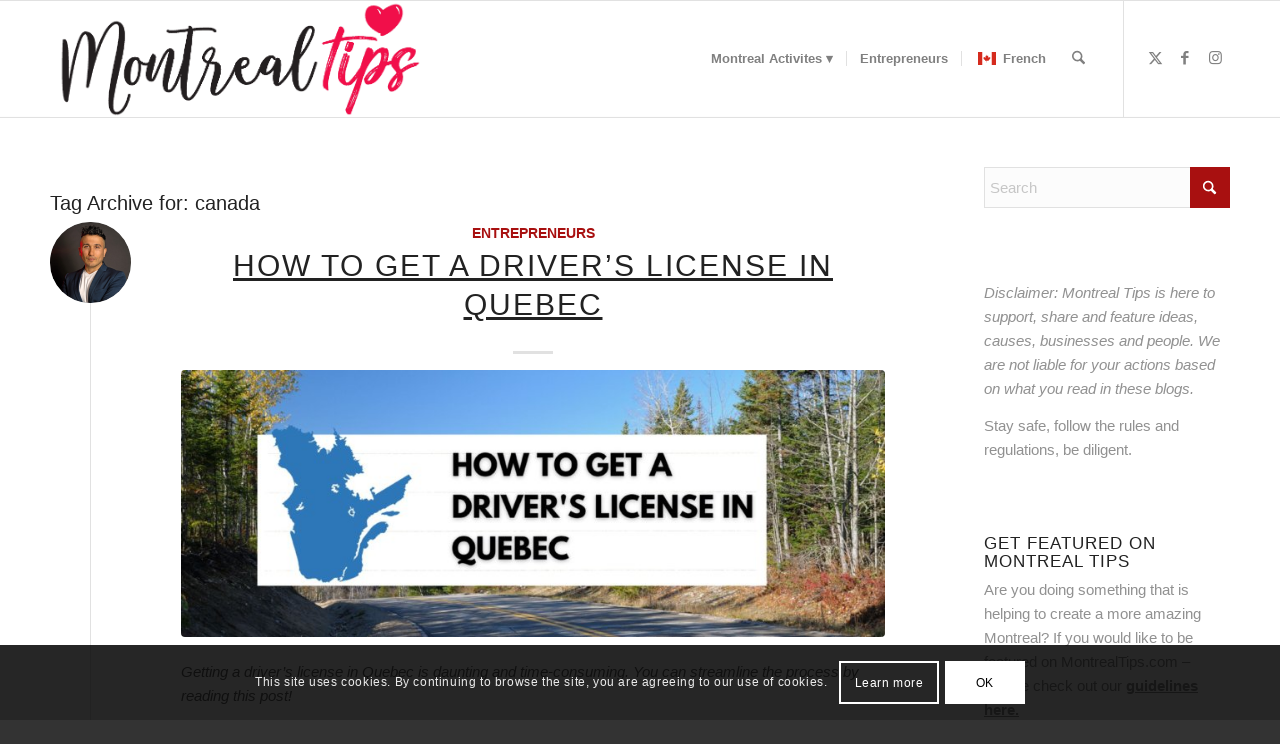

--- FILE ---
content_type: text/html; charset=UTF-8
request_url: https://montrealtips.com/tag/canada/
body_size: 29872
content:
<!DOCTYPE html>
<html lang="en-CA" class="html_stretched responsive av-preloader-disabled  html_header_top html_logo_left html_main_nav_header html_menu_right html_large html_header_sticky html_header_shrinking html_mobile_menu_tablet html_header_searchicon html_content_align_center html_header_unstick_top html_header_stretch_disabled html_elegant-blog html_av-submenu-hidden html_av-submenu-display-hover html_av-overlay-side html_av-overlay-side-minimal html_av-submenu-noclone html_entry_id_7017 av-cookies-consent-show-message-bar av-cookies-cookie-consent-enabled av-cookies-can-opt-out av-cookies-user-silent-accept avia-cookie-check-browser-settings av-no-preview av-default-lightbox html_text_menu_active av-mobile-menu-switch-default">
<head>
<meta charset="UTF-8" />


<!-- mobile setting -->
<meta name="viewport" content="width=device-width, initial-scale=1">

<!-- Scripts/CSS and wp_head hook -->
<meta name='robots' content='noindex, follow' />

				<script type='text/javascript'>

				function avia_cookie_check_sessionStorage()
				{
					//	FF throws error when all cookies blocked !!
					var sessionBlocked = false;
					try
					{
						var test = sessionStorage.getItem( 'aviaCookieRefused' ) != null;
					}
					catch(e)
					{
						sessionBlocked = true;
					}

					var aviaCookieRefused = ! sessionBlocked ? sessionStorage.getItem( 'aviaCookieRefused' ) : null;

					var html = document.getElementsByTagName('html')[0];

					/**
					 * Set a class to avoid calls to sessionStorage
					 */
					if( sessionBlocked || aviaCookieRefused )
					{
						if( html.className.indexOf('av-cookies-session-refused') < 0 )
						{
							html.className += ' av-cookies-session-refused';
						}
					}

					if( sessionBlocked || aviaCookieRefused || document.cookie.match(/aviaCookieConsent/) )
					{
						if( html.className.indexOf('av-cookies-user-silent-accept') >= 0 )
						{
							 html.className = html.className.replace(/\bav-cookies-user-silent-accept\b/g, '');
						}
					}
				}

				avia_cookie_check_sessionStorage();

			</script>
			
	<!-- This site is optimized with the Yoast SEO plugin v27.0 - https://yoast.com/product/yoast-seo-wordpress/ -->
	<title>canada Archives - Montreal Tips</title>
	<meta property="og:locale" content="en_US" />
	<meta property="og:type" content="article" />
	<meta property="og:title" content="canada Archives - Montreal Tips" />
	<meta property="og:url" content="https://montrealtips.com/tag/canada/" />
	<meta property="og:site_name" content="Montreal Tips" />
	<meta property="og:image" content="https://montrealtips.com/wp-content/uploads/2017/04/Downtown-Church-Photo-From-Mont-Royal.jpg" />
	<meta property="og:image:width" content="1869" />
	<meta property="og:image:height" content="1246" />
	<meta property="og:image:type" content="image/jpeg" />
	<meta name="twitter:card" content="summary_large_image" />
	<meta name="twitter:site" content="@mtltips" />
	<script type="application/ld+json" class="yoast-schema-graph">{"@context":"https://schema.org","@graph":[{"@type":"CollectionPage","@id":"https://montrealtips.com/tag/canada/","url":"https://montrealtips.com/tag/canada/","name":"canada Archives - Montreal Tips","isPartOf":{"@id":"https://montrealtips.com/#website"},"primaryImageOfPage":{"@id":"https://montrealtips.com/tag/canada/#primaryimage"},"image":{"@id":"https://montrealtips.com/tag/canada/#primaryimage"},"thumbnailUrl":"https://montrealtips.com/wp-content/uploads/2022/07/Best-Home-Security-Surveillance-Systems-2022-07-17T074647.158.jpg","breadcrumb":{"@id":"https://montrealtips.com/tag/canada/#breadcrumb"},"inLanguage":"en-CA"},{"@type":"ImageObject","inLanguage":"en-CA","@id":"https://montrealtips.com/tag/canada/#primaryimage","url":"https://montrealtips.com/wp-content/uploads/2022/07/Best-Home-Security-Surveillance-Systems-2022-07-17T074647.158.jpg","contentUrl":"https://montrealtips.com/wp-content/uploads/2022/07/Best-Home-Security-Surveillance-Systems-2022-07-17T074647.158.jpg","width":2240,"height":1260,"caption":"How to get a driver's license in Quebec"},{"@type":"BreadcrumbList","@id":"https://montrealtips.com/tag/canada/#breadcrumb","itemListElement":[{"@type":"ListItem","position":1,"name":"Home","item":"https://montrealtips.com/"},{"@type":"ListItem","position":2,"name":"canada"}]},{"@type":"WebSite","@id":"https://montrealtips.com/#website","url":"https://montrealtips.com/","name":"Montreal Tips","description":"Montreal Updates, Features and Articles","publisher":{"@id":"https://montrealtips.com/#organization"},"potentialAction":[{"@type":"SearchAction","target":{"@type":"EntryPoint","urlTemplate":"https://montrealtips.com/?s={search_term_string}"},"query-input":{"@type":"PropertyValueSpecification","valueRequired":true,"valueName":"search_term_string"}}],"inLanguage":"en-CA"},{"@type":"Organization","@id":"https://montrealtips.com/#organization","name":"Montreal Tips","url":"https://montrealtips.com/","logo":{"@type":"ImageObject","inLanguage":"en-CA","@id":"https://montrealtips.com/#/schema/logo/image/","url":"https://montrealtips.com/wp-content/uploads/2018/08/Untitled-2.jpg","contentUrl":"https://montrealtips.com/wp-content/uploads/2018/08/Untitled-2.jpg","width":1206,"height":1084,"caption":"Montreal Tips"},"image":{"@id":"https://montrealtips.com/#/schema/logo/image/"},"sameAs":["https://www.facebook.com/mtltips/","https://x.com/mtltips","https://www.instagram.com/mtltips/","https://www.linkedin.com/company/montreal-tips/","https://www.pinterest.ca/mtltips/"]}]}</script>
	<!-- / Yoast SEO plugin. -->


<link rel="alternate" type="application/rss+xml" title="Montreal Tips &raquo; Feed" href="https://montrealtips.com/feed/" />
<link rel="alternate" type="application/rss+xml" title="Montreal Tips &raquo; Comments Feed" href="https://montrealtips.com/comments/feed/" />
<link rel="alternate" type="application/rss+xml" title="Montreal Tips &raquo; canada Tag Feed" href="https://montrealtips.com/tag/canada/feed/" />

<!-- google webfont font replacement -->

			<script type='text/javascript'>

				(function() {

					/*	check if webfonts are disabled by user setting via cookie - or user must opt in.	*/
					var html = document.getElementsByTagName('html')[0];
					var cookie_check = html.className.indexOf('av-cookies-needs-opt-in') >= 0 || html.className.indexOf('av-cookies-can-opt-out') >= 0;
					var allow_continue = true;
					var silent_accept_cookie = html.className.indexOf('av-cookies-user-silent-accept') >= 0;

					if( cookie_check && ! silent_accept_cookie )
					{
						if( ! document.cookie.match(/aviaCookieConsent/) || html.className.indexOf('av-cookies-session-refused') >= 0 )
						{
							allow_continue = false;
						}
						else
						{
							if( ! document.cookie.match(/aviaPrivacyRefuseCookiesHideBar/) )
							{
								allow_continue = false;
							}
							else if( ! document.cookie.match(/aviaPrivacyEssentialCookiesEnabled/) )
							{
								allow_continue = false;
							}
							else if( document.cookie.match(/aviaPrivacyGoogleWebfontsDisabled/) )
							{
								allow_continue = false;
							}
						}
					}

					if( allow_continue )
					{
						var f = document.createElement('link');

						f.type 	= 'text/css';
						f.rel 	= 'stylesheet';
						f.href 	= 'https://fonts.googleapis.com/css?family=Open+Sans:400,600&display=auto';
						f.id 	= 'avia-google-webfont';

						document.getElementsByTagName('head')[0].appendChild(f);
					}
				})();

			</script>
			<style id='wp-img-auto-sizes-contain-inline-css' type='text/css'>
img:is([sizes=auto i],[sizes^="auto," i]){contain-intrinsic-size:3000px 1500px}
/*# sourceURL=wp-img-auto-sizes-contain-inline-css */
</style>
<style id='wp-block-library-inline-css' type='text/css'>
:root{--wp-block-synced-color:#7a00df;--wp-block-synced-color--rgb:122,0,223;--wp-bound-block-color:var(--wp-block-synced-color);--wp-editor-canvas-background:#ddd;--wp-admin-theme-color:#007cba;--wp-admin-theme-color--rgb:0,124,186;--wp-admin-theme-color-darker-10:#006ba1;--wp-admin-theme-color-darker-10--rgb:0,107,160.5;--wp-admin-theme-color-darker-20:#005a87;--wp-admin-theme-color-darker-20--rgb:0,90,135;--wp-admin-border-width-focus:2px}@media (min-resolution:192dpi){:root{--wp-admin-border-width-focus:1.5px}}.wp-element-button{cursor:pointer}:root .has-very-light-gray-background-color{background-color:#eee}:root .has-very-dark-gray-background-color{background-color:#313131}:root .has-very-light-gray-color{color:#eee}:root .has-very-dark-gray-color{color:#313131}:root .has-vivid-green-cyan-to-vivid-cyan-blue-gradient-background{background:linear-gradient(135deg,#00d084,#0693e3)}:root .has-purple-crush-gradient-background{background:linear-gradient(135deg,#34e2e4,#4721fb 50%,#ab1dfe)}:root .has-hazy-dawn-gradient-background{background:linear-gradient(135deg,#faaca8,#dad0ec)}:root .has-subdued-olive-gradient-background{background:linear-gradient(135deg,#fafae1,#67a671)}:root .has-atomic-cream-gradient-background{background:linear-gradient(135deg,#fdd79a,#004a59)}:root .has-nightshade-gradient-background{background:linear-gradient(135deg,#330968,#31cdcf)}:root .has-midnight-gradient-background{background:linear-gradient(135deg,#020381,#2874fc)}:root{--wp--preset--font-size--normal:16px;--wp--preset--font-size--huge:42px}.has-regular-font-size{font-size:1em}.has-larger-font-size{font-size:2.625em}.has-normal-font-size{font-size:var(--wp--preset--font-size--normal)}.has-huge-font-size{font-size:var(--wp--preset--font-size--huge)}.has-text-align-center{text-align:center}.has-text-align-left{text-align:left}.has-text-align-right{text-align:right}.has-fit-text{white-space:nowrap!important}#end-resizable-editor-section{display:none}.aligncenter{clear:both}.items-justified-left{justify-content:flex-start}.items-justified-center{justify-content:center}.items-justified-right{justify-content:flex-end}.items-justified-space-between{justify-content:space-between}.screen-reader-text{border:0;clip-path:inset(50%);height:1px;margin:-1px;overflow:hidden;padding:0;position:absolute;width:1px;word-wrap:normal!important}.screen-reader-text:focus{background-color:#ddd;clip-path:none;color:#444;display:block;font-size:1em;height:auto;left:5px;line-height:normal;padding:15px 23px 14px;text-decoration:none;top:5px;width:auto;z-index:100000}html :where(.has-border-color){border-style:solid}html :where([style*=border-top-color]){border-top-style:solid}html :where([style*=border-right-color]){border-right-style:solid}html :where([style*=border-bottom-color]){border-bottom-style:solid}html :where([style*=border-left-color]){border-left-style:solid}html :where([style*=border-width]){border-style:solid}html :where([style*=border-top-width]){border-top-style:solid}html :where([style*=border-right-width]){border-right-style:solid}html :where([style*=border-bottom-width]){border-bottom-style:solid}html :where([style*=border-left-width]){border-left-style:solid}html :where(img[class*=wp-image-]){height:auto;max-width:100%}:where(figure){margin:0 0 1em}html :where(.is-position-sticky){--wp-admin--admin-bar--position-offset:var(--wp-admin--admin-bar--height,0px)}@media screen and (max-width:600px){html :where(.is-position-sticky){--wp-admin--admin-bar--position-offset:0px}}

/*# sourceURL=wp-block-library-inline-css */
</style>
<style id='global-styles-inline-css' type='text/css'>
:root{--wp--preset--aspect-ratio--square: 1;--wp--preset--aspect-ratio--4-3: 4/3;--wp--preset--aspect-ratio--3-4: 3/4;--wp--preset--aspect-ratio--3-2: 3/2;--wp--preset--aspect-ratio--2-3: 2/3;--wp--preset--aspect-ratio--16-9: 16/9;--wp--preset--aspect-ratio--9-16: 9/16;--wp--preset--color--black: #000000;--wp--preset--color--cyan-bluish-gray: #abb8c3;--wp--preset--color--white: #ffffff;--wp--preset--color--pale-pink: #f78da7;--wp--preset--color--vivid-red: #cf2e2e;--wp--preset--color--luminous-vivid-orange: #ff6900;--wp--preset--color--luminous-vivid-amber: #fcb900;--wp--preset--color--light-green-cyan: #7bdcb5;--wp--preset--color--vivid-green-cyan: #00d084;--wp--preset--color--pale-cyan-blue: #8ed1fc;--wp--preset--color--vivid-cyan-blue: #0693e3;--wp--preset--color--vivid-purple: #9b51e0;--wp--preset--color--metallic-red: #b02b2c;--wp--preset--color--maximum-yellow-red: #edae44;--wp--preset--color--yellow-sun: #eeee22;--wp--preset--color--palm-leaf: #83a846;--wp--preset--color--aero: #7bb0e7;--wp--preset--color--old-lavender: #745f7e;--wp--preset--color--steel-teal: #5f8789;--wp--preset--color--raspberry-pink: #d65799;--wp--preset--color--medium-turquoise: #4ecac2;--wp--preset--gradient--vivid-cyan-blue-to-vivid-purple: linear-gradient(135deg,rgb(6,147,227) 0%,rgb(155,81,224) 100%);--wp--preset--gradient--light-green-cyan-to-vivid-green-cyan: linear-gradient(135deg,rgb(122,220,180) 0%,rgb(0,208,130) 100%);--wp--preset--gradient--luminous-vivid-amber-to-luminous-vivid-orange: linear-gradient(135deg,rgb(252,185,0) 0%,rgb(255,105,0) 100%);--wp--preset--gradient--luminous-vivid-orange-to-vivid-red: linear-gradient(135deg,rgb(255,105,0) 0%,rgb(207,46,46) 100%);--wp--preset--gradient--very-light-gray-to-cyan-bluish-gray: linear-gradient(135deg,rgb(238,238,238) 0%,rgb(169,184,195) 100%);--wp--preset--gradient--cool-to-warm-spectrum: linear-gradient(135deg,rgb(74,234,220) 0%,rgb(151,120,209) 20%,rgb(207,42,186) 40%,rgb(238,44,130) 60%,rgb(251,105,98) 80%,rgb(254,248,76) 100%);--wp--preset--gradient--blush-light-purple: linear-gradient(135deg,rgb(255,206,236) 0%,rgb(152,150,240) 100%);--wp--preset--gradient--blush-bordeaux: linear-gradient(135deg,rgb(254,205,165) 0%,rgb(254,45,45) 50%,rgb(107,0,62) 100%);--wp--preset--gradient--luminous-dusk: linear-gradient(135deg,rgb(255,203,112) 0%,rgb(199,81,192) 50%,rgb(65,88,208) 100%);--wp--preset--gradient--pale-ocean: linear-gradient(135deg,rgb(255,245,203) 0%,rgb(182,227,212) 50%,rgb(51,167,181) 100%);--wp--preset--gradient--electric-grass: linear-gradient(135deg,rgb(202,248,128) 0%,rgb(113,206,126) 100%);--wp--preset--gradient--midnight: linear-gradient(135deg,rgb(2,3,129) 0%,rgb(40,116,252) 100%);--wp--preset--font-size--small: 1rem;--wp--preset--font-size--medium: 1.125rem;--wp--preset--font-size--large: 1.75rem;--wp--preset--font-size--x-large: clamp(1.75rem, 3vw, 2.25rem);--wp--preset--spacing--20: 0.44rem;--wp--preset--spacing--30: 0.67rem;--wp--preset--spacing--40: 1rem;--wp--preset--spacing--50: 1.5rem;--wp--preset--spacing--60: 2.25rem;--wp--preset--spacing--70: 3.38rem;--wp--preset--spacing--80: 5.06rem;--wp--preset--shadow--natural: 6px 6px 9px rgba(0, 0, 0, 0.2);--wp--preset--shadow--deep: 12px 12px 50px rgba(0, 0, 0, 0.4);--wp--preset--shadow--sharp: 6px 6px 0px rgba(0, 0, 0, 0.2);--wp--preset--shadow--outlined: 6px 6px 0px -3px rgb(255, 255, 255), 6px 6px rgb(0, 0, 0);--wp--preset--shadow--crisp: 6px 6px 0px rgb(0, 0, 0);}:root { --wp--style--global--content-size: 800px;--wp--style--global--wide-size: 1130px; }:where(body) { margin: 0; }.wp-site-blocks > .alignleft { float: left; margin-right: 2em; }.wp-site-blocks > .alignright { float: right; margin-left: 2em; }.wp-site-blocks > .aligncenter { justify-content: center; margin-left: auto; margin-right: auto; }:where(.is-layout-flex){gap: 0.5em;}:where(.is-layout-grid){gap: 0.5em;}.is-layout-flow > .alignleft{float: left;margin-inline-start: 0;margin-inline-end: 2em;}.is-layout-flow > .alignright{float: right;margin-inline-start: 2em;margin-inline-end: 0;}.is-layout-flow > .aligncenter{margin-left: auto !important;margin-right: auto !important;}.is-layout-constrained > .alignleft{float: left;margin-inline-start: 0;margin-inline-end: 2em;}.is-layout-constrained > .alignright{float: right;margin-inline-start: 2em;margin-inline-end: 0;}.is-layout-constrained > .aligncenter{margin-left: auto !important;margin-right: auto !important;}.is-layout-constrained > :where(:not(.alignleft):not(.alignright):not(.alignfull)){max-width: var(--wp--style--global--content-size);margin-left: auto !important;margin-right: auto !important;}.is-layout-constrained > .alignwide{max-width: var(--wp--style--global--wide-size);}body .is-layout-flex{display: flex;}.is-layout-flex{flex-wrap: wrap;align-items: center;}.is-layout-flex > :is(*, div){margin: 0;}body .is-layout-grid{display: grid;}.is-layout-grid > :is(*, div){margin: 0;}body{padding-top: 0px;padding-right: 0px;padding-bottom: 0px;padding-left: 0px;}a:where(:not(.wp-element-button)){text-decoration: underline;}:root :where(.wp-element-button, .wp-block-button__link){background-color: #32373c;border-width: 0;color: #fff;font-family: inherit;font-size: inherit;font-style: inherit;font-weight: inherit;letter-spacing: inherit;line-height: inherit;padding-top: calc(0.667em + 2px);padding-right: calc(1.333em + 2px);padding-bottom: calc(0.667em + 2px);padding-left: calc(1.333em + 2px);text-decoration: none;text-transform: inherit;}.has-black-color{color: var(--wp--preset--color--black) !important;}.has-cyan-bluish-gray-color{color: var(--wp--preset--color--cyan-bluish-gray) !important;}.has-white-color{color: var(--wp--preset--color--white) !important;}.has-pale-pink-color{color: var(--wp--preset--color--pale-pink) !important;}.has-vivid-red-color{color: var(--wp--preset--color--vivid-red) !important;}.has-luminous-vivid-orange-color{color: var(--wp--preset--color--luminous-vivid-orange) !important;}.has-luminous-vivid-amber-color{color: var(--wp--preset--color--luminous-vivid-amber) !important;}.has-light-green-cyan-color{color: var(--wp--preset--color--light-green-cyan) !important;}.has-vivid-green-cyan-color{color: var(--wp--preset--color--vivid-green-cyan) !important;}.has-pale-cyan-blue-color{color: var(--wp--preset--color--pale-cyan-blue) !important;}.has-vivid-cyan-blue-color{color: var(--wp--preset--color--vivid-cyan-blue) !important;}.has-vivid-purple-color{color: var(--wp--preset--color--vivid-purple) !important;}.has-metallic-red-color{color: var(--wp--preset--color--metallic-red) !important;}.has-maximum-yellow-red-color{color: var(--wp--preset--color--maximum-yellow-red) !important;}.has-yellow-sun-color{color: var(--wp--preset--color--yellow-sun) !important;}.has-palm-leaf-color{color: var(--wp--preset--color--palm-leaf) !important;}.has-aero-color{color: var(--wp--preset--color--aero) !important;}.has-old-lavender-color{color: var(--wp--preset--color--old-lavender) !important;}.has-steel-teal-color{color: var(--wp--preset--color--steel-teal) !important;}.has-raspberry-pink-color{color: var(--wp--preset--color--raspberry-pink) !important;}.has-medium-turquoise-color{color: var(--wp--preset--color--medium-turquoise) !important;}.has-black-background-color{background-color: var(--wp--preset--color--black) !important;}.has-cyan-bluish-gray-background-color{background-color: var(--wp--preset--color--cyan-bluish-gray) !important;}.has-white-background-color{background-color: var(--wp--preset--color--white) !important;}.has-pale-pink-background-color{background-color: var(--wp--preset--color--pale-pink) !important;}.has-vivid-red-background-color{background-color: var(--wp--preset--color--vivid-red) !important;}.has-luminous-vivid-orange-background-color{background-color: var(--wp--preset--color--luminous-vivid-orange) !important;}.has-luminous-vivid-amber-background-color{background-color: var(--wp--preset--color--luminous-vivid-amber) !important;}.has-light-green-cyan-background-color{background-color: var(--wp--preset--color--light-green-cyan) !important;}.has-vivid-green-cyan-background-color{background-color: var(--wp--preset--color--vivid-green-cyan) !important;}.has-pale-cyan-blue-background-color{background-color: var(--wp--preset--color--pale-cyan-blue) !important;}.has-vivid-cyan-blue-background-color{background-color: var(--wp--preset--color--vivid-cyan-blue) !important;}.has-vivid-purple-background-color{background-color: var(--wp--preset--color--vivid-purple) !important;}.has-metallic-red-background-color{background-color: var(--wp--preset--color--metallic-red) !important;}.has-maximum-yellow-red-background-color{background-color: var(--wp--preset--color--maximum-yellow-red) !important;}.has-yellow-sun-background-color{background-color: var(--wp--preset--color--yellow-sun) !important;}.has-palm-leaf-background-color{background-color: var(--wp--preset--color--palm-leaf) !important;}.has-aero-background-color{background-color: var(--wp--preset--color--aero) !important;}.has-old-lavender-background-color{background-color: var(--wp--preset--color--old-lavender) !important;}.has-steel-teal-background-color{background-color: var(--wp--preset--color--steel-teal) !important;}.has-raspberry-pink-background-color{background-color: var(--wp--preset--color--raspberry-pink) !important;}.has-medium-turquoise-background-color{background-color: var(--wp--preset--color--medium-turquoise) !important;}.has-black-border-color{border-color: var(--wp--preset--color--black) !important;}.has-cyan-bluish-gray-border-color{border-color: var(--wp--preset--color--cyan-bluish-gray) !important;}.has-white-border-color{border-color: var(--wp--preset--color--white) !important;}.has-pale-pink-border-color{border-color: var(--wp--preset--color--pale-pink) !important;}.has-vivid-red-border-color{border-color: var(--wp--preset--color--vivid-red) !important;}.has-luminous-vivid-orange-border-color{border-color: var(--wp--preset--color--luminous-vivid-orange) !important;}.has-luminous-vivid-amber-border-color{border-color: var(--wp--preset--color--luminous-vivid-amber) !important;}.has-light-green-cyan-border-color{border-color: var(--wp--preset--color--light-green-cyan) !important;}.has-vivid-green-cyan-border-color{border-color: var(--wp--preset--color--vivid-green-cyan) !important;}.has-pale-cyan-blue-border-color{border-color: var(--wp--preset--color--pale-cyan-blue) !important;}.has-vivid-cyan-blue-border-color{border-color: var(--wp--preset--color--vivid-cyan-blue) !important;}.has-vivid-purple-border-color{border-color: var(--wp--preset--color--vivid-purple) !important;}.has-metallic-red-border-color{border-color: var(--wp--preset--color--metallic-red) !important;}.has-maximum-yellow-red-border-color{border-color: var(--wp--preset--color--maximum-yellow-red) !important;}.has-yellow-sun-border-color{border-color: var(--wp--preset--color--yellow-sun) !important;}.has-palm-leaf-border-color{border-color: var(--wp--preset--color--palm-leaf) !important;}.has-aero-border-color{border-color: var(--wp--preset--color--aero) !important;}.has-old-lavender-border-color{border-color: var(--wp--preset--color--old-lavender) !important;}.has-steel-teal-border-color{border-color: var(--wp--preset--color--steel-teal) !important;}.has-raspberry-pink-border-color{border-color: var(--wp--preset--color--raspberry-pink) !important;}.has-medium-turquoise-border-color{border-color: var(--wp--preset--color--medium-turquoise) !important;}.has-vivid-cyan-blue-to-vivid-purple-gradient-background{background: var(--wp--preset--gradient--vivid-cyan-blue-to-vivid-purple) !important;}.has-light-green-cyan-to-vivid-green-cyan-gradient-background{background: var(--wp--preset--gradient--light-green-cyan-to-vivid-green-cyan) !important;}.has-luminous-vivid-amber-to-luminous-vivid-orange-gradient-background{background: var(--wp--preset--gradient--luminous-vivid-amber-to-luminous-vivid-orange) !important;}.has-luminous-vivid-orange-to-vivid-red-gradient-background{background: var(--wp--preset--gradient--luminous-vivid-orange-to-vivid-red) !important;}.has-very-light-gray-to-cyan-bluish-gray-gradient-background{background: var(--wp--preset--gradient--very-light-gray-to-cyan-bluish-gray) !important;}.has-cool-to-warm-spectrum-gradient-background{background: var(--wp--preset--gradient--cool-to-warm-spectrum) !important;}.has-blush-light-purple-gradient-background{background: var(--wp--preset--gradient--blush-light-purple) !important;}.has-blush-bordeaux-gradient-background{background: var(--wp--preset--gradient--blush-bordeaux) !important;}.has-luminous-dusk-gradient-background{background: var(--wp--preset--gradient--luminous-dusk) !important;}.has-pale-ocean-gradient-background{background: var(--wp--preset--gradient--pale-ocean) !important;}.has-electric-grass-gradient-background{background: var(--wp--preset--gradient--electric-grass) !important;}.has-midnight-gradient-background{background: var(--wp--preset--gradient--midnight) !important;}.has-small-font-size{font-size: var(--wp--preset--font-size--small) !important;}.has-medium-font-size{font-size: var(--wp--preset--font-size--medium) !important;}.has-large-font-size{font-size: var(--wp--preset--font-size--large) !important;}.has-x-large-font-size{font-size: var(--wp--preset--font-size--x-large) !important;}
/*# sourceURL=global-styles-inline-css */
</style>

<link rel='stylesheet' id='wp-components-css' href='https://montrealtips.com/wp-includes/css/dist/components/style.min.css?ver=6.9.1' type='text/css' media='all' />
<link rel='stylesheet' id='godaddy-styles-css' href='https://montrealtips.com/wp-content/mu-plugins/vendor/wpex/godaddy-launch/includes/Dependencies/GoDaddy/Styles/build/latest.css?ver=2.0.2' type='text/css' media='all' />
<link rel='stylesheet' id='trp-language-switcher-v2-css' href='https://montrealtips.com/wp-content/plugins/translatepress-multilingual/assets/css/trp-language-switcher-v2.css?ver=3.1' type='text/css' media='all' />
<link rel='stylesheet' id='avia-merged-styles-css' href='https://montrealtips.com/wp-content/uploads/dynamic_avia/avia-merged-styles-474fb129af08918d3e382f3ffb12b120---6999e58ead22b.css' type='text/css' media='all' />
<script type="text/javascript" src="https://montrealtips.com/wp-content/plugins/translatepress-multilingual/assets/js/trp-frontend-language-switcher.js?ver=3.1" id="trp-language-switcher-js-v2-js"></script>
<script type="text/javascript" src="https://montrealtips.com/wp-content/uploads/dynamic_avia/avia-head-scripts-4eef96767e7ec578c4dcc5eae96076c2---6999e58ee635d.js" id="avia-head-scripts-js"></script>
<link rel="https://api.w.org/" href="https://montrealtips.com/wp-json/" /><link rel="alternate" title="JSON" type="application/json" href="https://montrealtips.com/wp-json/wp/v2/tags/53" /><link rel="EditURI" type="application/rsd+xml" title="RSD" href="https://montrealtips.com/xmlrpc.php?rsd" />
<meta name="generator" content="WordPress 6.9.1" />
<script type="text/javascript">
(function(url){
	if(/(?:Chrome\/26\.0\.1410\.63 Safari\/537\.31|WordfenceTestMonBot)/.test(navigator.userAgent)){ return; }
	var addEvent = function(evt, handler) {
		if (window.addEventListener) {
			document.addEventListener(evt, handler, false);
		} else if (window.attachEvent) {
			document.attachEvent('on' + evt, handler);
		}
	};
	var removeEvent = function(evt, handler) {
		if (window.removeEventListener) {
			document.removeEventListener(evt, handler, false);
		} else if (window.detachEvent) {
			document.detachEvent('on' + evt, handler);
		}
	};
	var evts = 'contextmenu dblclick drag dragend dragenter dragleave dragover dragstart drop keydown keypress keyup mousedown mousemove mouseout mouseover mouseup mousewheel scroll'.split(' ');
	var logHuman = function() {
		if (window.wfLogHumanRan) { return; }
		window.wfLogHumanRan = true;
		var wfscr = document.createElement('script');
		wfscr.type = 'text/javascript';
		wfscr.async = true;
		wfscr.src = url + '&r=' + Math.random();
		(document.getElementsByTagName('head')[0]||document.getElementsByTagName('body')[0]).appendChild(wfscr);
		for (var i = 0; i < evts.length; i++) {
			removeEvent(evts[i], logHuman);
		}
	};
	for (var i = 0; i < evts.length; i++) {
		addEvent(evts[i], logHuman);
	}
})('//montrealtips.com/?wordfence_lh=1&hid=60FE5346380BB367A59AB088DBA1B14F');
</script><link rel="alternate" hreflang="en-CA" href="https://montrealtips.com/tag/canada/"/>
<link rel="alternate" hreflang="fr-CA" href="https://montrealtips.com/fr/tag/canada/"/>
<link rel="alternate" hreflang="en" href="https://montrealtips.com/tag/canada/"/>
<link rel="alternate" hreflang="fr" href="https://montrealtips.com/fr/tag/canada/"/>

<link rel="icon" href="https://montrealtips.com/wp-content/uploads/2019/02/MTLTIPSfav.png" type="image/png">
<!--[if lt IE 9]><script src="https://montrealtips.com/wp-content/themes/enfold/js/html5shiv.js"></script><![endif]--><link rel="profile" href="https://gmpg.org/xfn/11" />
<link rel="alternate" type="application/rss+xml" title="Montreal Tips RSS2 Feed" href="https://montrealtips.com/feed/" />
<link rel="pingback" href="https://montrealtips.com/xmlrpc.php" />

<!-- To speed up the rendering and to display the site as fast as possible to the user we include some styles and scripts for above the fold content inline -->
<script type="text/javascript">'use strict';var avia_is_mobile=!1;if(/Android|webOS|iPhone|iPad|iPod|BlackBerry|IEMobile|Opera Mini/i.test(navigator.userAgent)&&'ontouchstart' in document.documentElement){avia_is_mobile=!0;document.documentElement.className+=' avia_mobile '}
else{document.documentElement.className+=' avia_desktop '};document.documentElement.className+=' js_active ';(function(){var e=['-webkit-','-moz-','-ms-',''],n='',o=!1,a=!1;for(var t in e){if(e[t]+'transform' in document.documentElement.style){o=!0;n=e[t]+'transform'};if(e[t]+'perspective' in document.documentElement.style){a=!0}};if(o){document.documentElement.className+=' avia_transform '};if(a){document.documentElement.className+=' avia_transform3d '};if(typeof document.getElementsByClassName=='function'&&typeof document.documentElement.getBoundingClientRect=='function'&&avia_is_mobile==!1){if(n&&window.innerHeight>0){setTimeout(function(){var e=0,o={},a=0,t=document.getElementsByClassName('av-parallax'),i=window.pageYOffset||document.documentElement.scrollTop;for(e=0;e<t.length;e++){t[e].style.top='0px';o=t[e].getBoundingClientRect();a=Math.ceil((window.innerHeight+i-o.top)*0.3);t[e].style[n]='translate(0px, '+a+'px)';t[e].style.top='auto';t[e].className+=' enabled-parallax '}},50)}}})();</script><link rel="icon" href="https://montrealtips.com/wp-content/uploads/2017/04/cropped-Header-32x32.jpg" sizes="32x32" />
<link rel="icon" href="https://montrealtips.com/wp-content/uploads/2017/04/cropped-Header-192x192.jpg" sizes="192x192" />
<link rel="apple-touch-icon" href="https://montrealtips.com/wp-content/uploads/2017/04/cropped-Header-180x180.jpg" />
<meta name="msapplication-TileImage" content="https://montrealtips.com/wp-content/uploads/2017/04/cropped-Header-270x270.jpg" />
<style type="text/css">
		@font-face {font-family: 'entypo-fontello-enfold'; font-weight: normal; font-style: normal; font-display: auto;
		src: url('https://montrealtips.com/wp-content/themes/enfold/config-templatebuilder/avia-template-builder/assets/fonts/entypo-fontello-enfold/entypo-fontello-enfold.woff2') format('woff2'),
		url('https://montrealtips.com/wp-content/themes/enfold/config-templatebuilder/avia-template-builder/assets/fonts/entypo-fontello-enfold/entypo-fontello-enfold.woff') format('woff'),
		url('https://montrealtips.com/wp-content/themes/enfold/config-templatebuilder/avia-template-builder/assets/fonts/entypo-fontello-enfold/entypo-fontello-enfold.ttf') format('truetype'),
		url('https://montrealtips.com/wp-content/themes/enfold/config-templatebuilder/avia-template-builder/assets/fonts/entypo-fontello-enfold/entypo-fontello-enfold.svg#entypo-fontello-enfold') format('svg'),
		url('https://montrealtips.com/wp-content/themes/enfold/config-templatebuilder/avia-template-builder/assets/fonts/entypo-fontello-enfold/entypo-fontello-enfold.eot'),
		url('https://montrealtips.com/wp-content/themes/enfold/config-templatebuilder/avia-template-builder/assets/fonts/entypo-fontello-enfold/entypo-fontello-enfold.eot?#iefix') format('embedded-opentype');
		}

		#top .avia-font-entypo-fontello-enfold, body .avia-font-entypo-fontello-enfold, html body [data-av_iconfont='entypo-fontello-enfold']:before{ font-family: 'entypo-fontello-enfold'; }
		
		@font-face {font-family: 'entypo-fontello'; font-weight: normal; font-style: normal; font-display: auto;
		src: url('https://montrealtips.com/wp-content/themes/enfold/config-templatebuilder/avia-template-builder/assets/fonts/entypo-fontello/entypo-fontello.woff2') format('woff2'),
		url('https://montrealtips.com/wp-content/themes/enfold/config-templatebuilder/avia-template-builder/assets/fonts/entypo-fontello/entypo-fontello.woff') format('woff'),
		url('https://montrealtips.com/wp-content/themes/enfold/config-templatebuilder/avia-template-builder/assets/fonts/entypo-fontello/entypo-fontello.ttf') format('truetype'),
		url('https://montrealtips.com/wp-content/themes/enfold/config-templatebuilder/avia-template-builder/assets/fonts/entypo-fontello/entypo-fontello.svg#entypo-fontello') format('svg'),
		url('https://montrealtips.com/wp-content/themes/enfold/config-templatebuilder/avia-template-builder/assets/fonts/entypo-fontello/entypo-fontello.eot'),
		url('https://montrealtips.com/wp-content/themes/enfold/config-templatebuilder/avia-template-builder/assets/fonts/entypo-fontello/entypo-fontello.eot?#iefix') format('embedded-opentype');
		}

		#top .avia-font-entypo-fontello, body .avia-font-entypo-fontello, html body [data-av_iconfont='entypo-fontello']:before{ font-family: 'entypo-fontello'; }
		</style>

<!--
Debugging Info for Theme support: 

Theme: Enfold
Version: 7.1.3
Installed: enfold
AviaFramework Version: 5.6
AviaBuilder Version: 6.0
aviaElementManager Version: 1.0.1
ML:512-PU:35-PLA:9
WP:6.9.1
Compress: CSS:all theme files - JS:all theme files
Updates: enabled - token has changed and not verified
PLAu:8
-->
</head>

<body id="top" class="archive tag tag-canada tag-53 wp-theme-enfold stretched no_sidebar_border rtl_columns av-curtain-numeric open_sans  translatepress-en_CA avia-responsive-images-support" itemscope="itemscope" itemtype="https://schema.org/WebPage" >

	
	<div id='wrap_all'>

	
<header id='header' class='all_colors header_color light_bg_color  av_header_top av_logo_left av_main_nav_header av_menu_right av_large av_header_sticky av_header_shrinking av_header_stretch_disabled av_mobile_menu_tablet av_header_searchicon av_header_unstick_top av_seperator_small_border av_bottom_nav_disabled '  data-av_shrink_factor='50' role="banner" itemscope="itemscope" itemtype="https://schema.org/WPHeader" >

		<div  id='header_main' class='container_wrap container_wrap_logo'>

        <div class='container av-logo-container'><div class='inner-container'><span class='logo avia-standard-logo'><a href='https://montrealtips.com/' class='' aria-label='Screen-Shot-2021-06-02-at-9 (1)' title='Screen-Shot-2021-06-02-at-9 (1)'><img src="https://montrealtips.com/wp-content/uploads/2023/11/Screen-Shot-2021-06-02-at-9-1.webp" srcset="https://montrealtips.com/wp-content/uploads/2023/11/Screen-Shot-2021-06-02-at-9-1.webp 849w, https://montrealtips.com/wp-content/uploads/2023/11/Screen-Shot-2021-06-02-at-9-1-300x92.webp 300w, https://montrealtips.com/wp-content/uploads/2023/11/Screen-Shot-2021-06-02-at-9-1-768x234.webp 768w, https://montrealtips.com/wp-content/uploads/2023/11/Screen-Shot-2021-06-02-at-9-1-845x259.webp 845w, https://montrealtips.com/wp-content/uploads/2023/11/Screen-Shot-2021-06-02-at-9-1-705x215.webp 705w" sizes="(max-width: 849px) 100vw, 849px" height="100" width="300" alt='Montreal Tips' title='Screen-Shot-2021-06-02-at-9 (1)' /></a></span><nav class='main_menu' data-selectname='Select a page'  role="navigation" itemscope="itemscope" itemtype="https://schema.org/SiteNavigationElement" ><div class="avia-menu av-main-nav-wrap av_menu_icon_beside"><ul role="menu" class="menu av-main-nav" id="avia-menu"><li role="menuitem" id="menu-item-6458" class="menu-item menu-item-type-post_type menu-item-object-page menu-item-has-children menu-item-top-level menu-item-top-level-1"><a href="https://montrealtips.com/montreal-activites/" itemprop="url" tabindex="0"><span class="avia-bullet"></span><span class="avia-menu-text">Montreal Activites</span><span class="avia-menu-fx"><span class="avia-arrow-wrap"><span class="avia-arrow"></span></span></span></a>


<ul class="sub-menu">
	<li role="menuitem" id="menu-item-6457" class="menu-item menu-item-type-post_type menu-item-object-page"><a href="https://montrealtips.com/montreal-food/" itemprop="url" tabindex="0"><span class="avia-bullet"></span><span class="avia-menu-text">Montreal Food</span></a></li>
	<li role="menuitem" id="menu-item-6460" class="menu-item menu-item-type-post_type menu-item-object-page"><a href="https://montrealtips.com/outdoors/" itemprop="url" tabindex="0"><span class="avia-bullet"></span><span class="avia-menu-text">Outdoors</span></a></li>
	<li role="menuitem" id="menu-item-6455" class="menu-item menu-item-type-post_type menu-item-object-page"><a href="https://montrealtips.com/montreal-hiking-and-biking/" itemprop="url" tabindex="0"><span class="avia-bullet"></span><span class="avia-menu-text">Montreal Hiking and Biking</span></a></li>
</ul>
</li>
<li role="menuitem" id="menu-item-6459" class="menu-item menu-item-type-post_type menu-item-object-page menu-item-top-level menu-item-top-level-2"><a href="https://montrealtips.com/women-entrepreneurs/" itemprop="url" tabindex="0"><span class="avia-bullet"></span><span class="avia-menu-text">Entrepreneurs</span><span class="avia-menu-fx"><span class="avia-arrow-wrap"><span class="avia-arrow"></span></span></span></a></li>
<li role="menuitem" id="menu-item-8010" class="trp-language-switcher-container trp-menu-ls-item trp-menu-ls-desktop menu-item menu-item-type-post_type menu-item-object-language_switcher menu-item-top-level menu-item-top-level-3"><a href="https://montrealtips.com/fr/tag/canada/" itemprop="url" tabindex="0"><span class="avia-bullet"></span><span class="avia-menu-text"><span class="trp-menu-ls-label" data-no-translation title="French"><img src="https://montrealtips.com/wp-content/plugins/translatepress-multilingual/assets/flags/4x3/fr_CA.svg" class="trp-flag-image" alt="" role="presentation" loading="lazy" decoding="async" width="18" height="14" /> <span class="trp-ls-language-name">French</span></span></span><span class="avia-menu-fx"><span class="avia-arrow-wrap"><span class="avia-arrow"></span></span></span></a></li>
<li id="menu-item-search" class="noMobile menu-item menu-item-search-dropdown menu-item-avia-special" role="menuitem"><a class="avia-svg-icon avia-font-svg_entypo-fontello" aria-label="Search" href="?s=" rel="nofollow" title="Click to open the search input field" data-avia-search-tooltip="
&lt;search&gt;
	&lt;form role=&quot;search&quot; action=&quot;https://montrealtips.com/&quot; id=&quot;searchform&quot; method=&quot;get&quot; class=&quot;&quot;&gt;
		&lt;div&gt;
&lt;span class=&#039;av_searchform_search avia-svg-icon avia-font-svg_entypo-fontello&#039; data-av_svg_icon=&#039;search&#039; data-av_iconset=&#039;svg_entypo-fontello&#039;&gt;&lt;svg version=&quot;1.1&quot; xmlns=&quot;http://www.w3.org/2000/svg&quot; width=&quot;25&quot; height=&quot;32&quot; viewBox=&quot;0 0 25 32&quot; preserveAspectRatio=&quot;xMidYMid meet&quot; aria-labelledby=&#039;av-svg-title-1&#039; aria-describedby=&#039;av-svg-desc-1&#039; role=&quot;graphics-symbol&quot; aria-hidden=&quot;true&quot;&gt;
&lt;title id=&#039;av-svg-title-1&#039;&gt;Search&lt;/title&gt;
&lt;desc id=&#039;av-svg-desc-1&#039;&gt;Search&lt;/desc&gt;
&lt;path d=&quot;M24.704 24.704q0.96 1.088 0.192 1.984l-1.472 1.472q-1.152 1.024-2.176 0l-6.080-6.080q-2.368 1.344-4.992 1.344-4.096 0-7.136-3.040t-3.040-7.136 2.88-7.008 6.976-2.912 7.168 3.040 3.072 7.136q0 2.816-1.472 5.184zM3.008 13.248q0 2.816 2.176 4.992t4.992 2.176 4.832-2.016 2.016-4.896q0-2.816-2.176-4.96t-4.992-2.144-4.832 2.016-2.016 4.832z&quot;&gt;&lt;/path&gt;
&lt;/svg&gt;&lt;/span&gt;			&lt;input type=&quot;submit&quot; value=&quot;&quot; id=&quot;searchsubmit&quot; class=&quot;button&quot; title=&quot;Enter at least 3 characters to show search results in a dropdown or click to route to search result page to show all results&quot; /&gt;
			&lt;input type=&quot;search&quot; id=&quot;s&quot; name=&quot;s&quot; value=&quot;&quot; aria-label=&#039;Search&#039; placeholder=&#039;Search&#039; required /&gt;
		&lt;/div&gt;
	&lt;/form&gt;
&lt;/search&gt;
" data-av_svg_icon='search' data-av_iconset='svg_entypo-fontello'><svg version="1.1" xmlns="http://www.w3.org/2000/svg" width="25" height="32" viewBox="0 0 25 32" preserveAspectRatio="xMidYMid meet" aria-labelledby='av-svg-title-2' aria-describedby='av-svg-desc-2' role="graphics-symbol" aria-hidden="true">
<title id='av-svg-title-2'>Click to open the search input field</title>
<desc id='av-svg-desc-2'>Click to open the search input field</desc>
<path d="M24.704 24.704q0.96 1.088 0.192 1.984l-1.472 1.472q-1.152 1.024-2.176 0l-6.080-6.080q-2.368 1.344-4.992 1.344-4.096 0-7.136-3.040t-3.040-7.136 2.88-7.008 6.976-2.912 7.168 3.040 3.072 7.136q0 2.816-1.472 5.184zM3.008 13.248q0 2.816 2.176 4.992t4.992 2.176 4.832-2.016 2.016-4.896q0-2.816-2.176-4.96t-4.992-2.144-4.832 2.016-2.016 4.832z"></path>
</svg><span class="avia_hidden_link_text">Search</span></a></li><li class="av-burger-menu-main menu-item-avia-special av-small-burger-icon" role="menuitem">
	        			<a href="#" aria-label="Menu" aria-hidden="false">
							<span class="av-hamburger av-hamburger--spin av-js-hamburger">
								<span class="av-hamburger-box">
						          <span class="av-hamburger-inner"></span>
						          <strong>Menu</strong>
								</span>
							</span>
							<span class="avia_hidden_link_text">Menu</span>
						</a>
	        		   </li></ul></div><ul class='noLightbox social_bookmarks icon_count_3'><li class='social_bookmarks_twitter av-social-link-twitter social_icon_1 avia_social_iconfont'><a  target="_blank" aria-label="Link to X" href='https://twitter.com/mtltips' data-av_icon='' data-av_iconfont='entypo-fontello' title="Link to X" desc="Link to X" title='Link to X'><span class='avia_hidden_link_text'>Link to X</span></a></li><li class='social_bookmarks_facebook av-social-link-facebook social_icon_2 avia_social_iconfont'><a  target="_blank" aria-label="Link to Facebook" href='https://www.facebook.com/mtltips/' data-av_icon='' data-av_iconfont='entypo-fontello' title="Link to Facebook" desc="Link to Facebook" title='Link to Facebook'><span class='avia_hidden_link_text'>Link to Facebook</span></a></li><li class='social_bookmarks_instagram av-social-link-instagram social_icon_3 avia_social_iconfont'><a  target="_blank" aria-label="Link to Instagram" href='https://www.instagram.com/MTLtips/' data-av_icon='' data-av_iconfont='entypo-fontello' title="Link to Instagram" desc="Link to Instagram" title='Link to Instagram'><span class='avia_hidden_link_text'>Link to Instagram</span></a></li></ul></nav></div> </div> 
		<!-- end container_wrap-->
		</div>
<div class="header_bg"></div>
<!-- end header -->
</header>

	<div id='main' class='all_colors' data-scroll-offset='116'>

	
		<div class='container_wrap container_wrap_first main_color sidebar_right'>

			<div class='container template-blog '>

				<main class='content av-content-small alpha units av-main-tag'  role="main" itemprop="mainContentOfPage" itemscope="itemscope" itemtype="https://schema.org/Blog" >

					<div class="category-term-description">
											</div>

					<h3 class='post-title tag-page-post-type-title '>Tag Archive for:  <span>canada</span></h3><article class="post-entry post-entry-type-standard post-entry-7017 post-loop-1 post-parity-odd multi-big with-slider post-7017 post type-post status-publish format-standard has-post-thumbnail hentry category-entrepreneurs tag-canada tag-entrepreneurs"  itemscope="itemscope" itemtype="https://schema.org/BlogPosting" ><div class="blog-meta"><a href='https://montrealtips.com/author/tarekriman/' class='post-author-format-type'><span class='rounded-container'><img alt='T Riman' src='https://secure.gravatar.com/avatar/2d2b95885d04a3d6f2ea2efc366419bfc75af7f324282a3c275d0f22578685c3?s=81&#038;d=blank&#038;r=g' srcset='https://secure.gravatar.com/avatar/2d2b95885d04a3d6f2ea2efc366419bfc75af7f324282a3c275d0f22578685c3?s=162&#038;d=blank&#038;r=g 2x' class='avatar avatar-81 photo' height='81' width='81' loading='lazy' decoding='async'/><span class='iconfont avia-svg-icon avia-font-svg_entypo-fontello' data-av_svg_icon='pencil' data-av_iconset='svg_entypo-fontello' ><svg version="1.1" xmlns="http://www.w3.org/2000/svg" width="25" height="32" viewBox="0 0 25 32" preserveAspectRatio="xMidYMid meet" role="graphics-symbol" aria-hidden="true">
<path d="M22.976 5.44q1.024 1.024 1.504 2.048t0.48 1.536v0.512l-8.064 8.064-9.28 9.216-7.616 1.664 1.6-7.68 9.28-9.216 8.064-8.064q1.728-0.384 4.032 1.92zM7.168 25.92l0.768-0.768q-0.064-1.408-1.664-3.008-0.704-0.704-1.44-1.12t-1.12-0.416l-0.448-0.064-0.704 0.768-0.576 2.56q0.896 0.512 1.472 1.088 0.768 0.768 1.152 1.536z"></path>
</svg></span></span></a></div><div class='entry-content-wrapper clearfix standard-content'><header class="entry-content-header" aria-label="Post: How to get a driver&#8217;s license in Quebec"><div class="av-heading-wrapper"><span class="blog-categories minor-meta"><a href="https://montrealtips.com/category/entrepreneurs/" rel="tag">Entrepreneurs</a></span><h2 class='post-title entry-title '  itemprop="headline" ><a href="https://montrealtips.com/2022/07/17/how-to-get-a-drivers-license-in-quebec/" rel="bookmark" title="Permanent Link: How to get a driver&#8217;s license in Quebec">How to get a driver&#8217;s license in Quebec<span class="post-format-icon minor-meta"></span></a></h2></div></header><span class="av-vertical-delimiter"></span><div class="big-preview multi-big"  itemprop="image" itemscope="itemscope" itemtype="https://schema.org/ImageObject" ><a href="https://montrealtips.com/2022/07/17/how-to-get-a-drivers-license-in-quebec/"  title="How to get a driver&#039;s license in Quebec" ><img width="845" height="321" src="https://montrealtips.com/wp-content/uploads/2022/07/Best-Home-Security-Surveillance-Systems-2022-07-17T074647.158-845x321.jpg" class="wp-image-7018 avia-img-lazy-loading-7018 attachment-entry_with_sidebar size-entry_with_sidebar wp-post-image" alt="How to get a driver&#039;s license in Quebec" decoding="async" loading="lazy" /></a></div><div class="entry-content"  itemprop="text" ><p><em>Getting a driver&#8217;s license in Quebec is daunting and time-consuming. You can streamline the process by reading this post! </em></p>
<hr />
<h1>How to get a driver&#8217;s license in Quebec</h1>
<p>If you are a new resident of Quebec and have a valid driver&#8217;s license from another country, you can legally use it for the first six months. After this time, you will need an International Driving Permit.</p>
<p>If you are a new resident of Quebec, you can apply for a Quebec driver&#8217;s license as soon as you settle in the province. To get a Quebec driver&#8217;s license as a beginner and you have never had a driver&#8217;s license before. You must be at least 16 years old and have parental or guardian consent if you are under 18. Read on!</p>
<h2>How to get a License?</h2>
<p>Register for a class 5 driving course at a school recognized by the Quebec Transport Association (AQTr). Complete Phase 1 of the driving course and learn an online driving course.</p>
<p>In addition, pass the driving school knowledge test and Visit a Quebec service point to apply for a learner&#8217;s license. Get an eye test and complete a sickness or disability declaration form. You will pay CAD 72.58 for an 18-month study permit.</p>
<p>Get your driver&#8217;s license and become a rookie driver while continuing your education at a driving school. You must have a study permit for at least ten months before applying for a probationary license.</p>
<h2>What If You Already Have a License?</h2>
<p>New Quebecers who wish to obtain a Quebec driver&#8217;s license but have already had the driving experience can do so in two ways: Moving from another country and Moving from a non-reciprocal country.</p>
<p>Reciprocal countries where you can use your Quebec driver&#8217;s license. These are Austria, Belgium, Germany, France, Japan, Isle Of Man, Switzerland, South Korea, Taiwan, the United States, and United Kingdom. The eligibility criteria are:</p>
<ul>
<li>Driving experience of at least two years</li>
<li>Proof of right to reside in Canada</li>
<li>Proof of residence in Quebec</li>
</ul>
<p>Make an appointment to visit the Quebec service and pay the standard license fee of CAD 98.73 per year. If you move from a country with no reciprocal agreement with Quebec, you can still exchange your driver&#8217;s license.</p>
<p>You must have a foreign driver&#8217;s license equivalent to a class 5 license in Quebec for at least one year. You will also need to prove that you are permitted to stay in Canada and are a Quebec resident. In addition, you will need to pass a knowledge test and a road test.</p>
<h2>Final Words</h2>
<p>You can renew your Quebec driving license every 4 or 8 years. However, you must always pay tolls and insurance premiums yearly to keep your driver&#8217;s license. Anyway, follow the tips and tricks above to get a license in Quebec. Until Next Time!</p>
<hr />
<ul>
<li><em>Article based on personal opinion, experience and research.</em></li>
<li><em>Photos from Unsplash &amp; canva.</em></li>
</ul>
</div><span class="post-meta-infos"><time class="date-container minor-meta updated"  itemprop="datePublished" datetime="2022-07-17T07:50:13-04:00" >July 17, 2022</time><span class="text-sep">/</span><span class="blog-author minor-meta">by <span class="entry-author-link"  itemprop="author" ><span class="author"><span class="fn"><a href="https://montrealtips.com/author/tarekriman/" title="Posts by T Riman" rel="author">T Riman</a></span></span></span></span></span><footer class="entry-footer"></footer><div class='post_delimiter'></div></div><div class="post_author_timeline"></div><span class='hidden'>
				<span class='av-structured-data'  itemprop="image" itemscope="itemscope" itemtype="https://schema.org/ImageObject" >
						<span itemprop='url'>https://montrealtips.com/wp-content/uploads/2022/07/Best-Home-Security-Surveillance-Systems-2022-07-17T074647.158.jpg</span>
						<span itemprop='height'>1260</span>
						<span itemprop='width'>2240</span>
				</span>
				<span class='av-structured-data'  itemprop="publisher" itemtype="https://schema.org/Organization" itemscope="itemscope" >
						<span itemprop='name'>T Riman</span>
						<span itemprop='logo' itemscope itemtype='https://schema.org/ImageObject'>
							<span itemprop='url'>https://montrealtips.com/wp-content/uploads/2023/11/Screen-Shot-2021-06-02-at-9-1.webp</span>
						</span>
				</span><span class='av-structured-data'  itemprop="author" itemscope="itemscope" itemtype="https://schema.org/Person" ><span itemprop='name'>T Riman</span></span><span class='av-structured-data'  itemprop="datePublished" datetime="2022-07-17T07:50:13-04:00" >2022-07-17 07:50:13</span><span class='av-structured-data'  itemprop="dateModified" itemtype="https://schema.org/dateModified" >2022-07-17 07:50:13</span><span class='av-structured-data'  itemprop="mainEntityOfPage" itemtype="https://schema.org/mainEntityOfPage" ><span itemprop='name'>How to get a driver&#8217;s license in Quebec</span></span></span></article><article class="post-entry post-entry-type-standard post-entry-6878 post-loop-2 post-parity-even multi-big with-slider post-6878 post type-post status-publish format-standard has-post-thumbnail hentry category-food-2 tag-activities tag-canada tag-food"  itemscope="itemscope" itemtype="https://schema.org/BlogPosting" ><div class="blog-meta"><a href='https://montrealtips.com/author/tarekriman/' class='post-author-format-type'><span class='rounded-container'><img alt='T Riman' src='https://secure.gravatar.com/avatar/2d2b95885d04a3d6f2ea2efc366419bfc75af7f324282a3c275d0f22578685c3?s=81&#038;d=blank&#038;r=g' srcset='https://secure.gravatar.com/avatar/2d2b95885d04a3d6f2ea2efc366419bfc75af7f324282a3c275d0f22578685c3?s=162&#038;d=blank&#038;r=g 2x' class='avatar avatar-81 photo' height='81' width='81' loading='lazy' decoding='async'/><span class='iconfont avia-svg-icon avia-font-svg_entypo-fontello' data-av_svg_icon='pencil' data-av_iconset='svg_entypo-fontello' ><svg version="1.1" xmlns="http://www.w3.org/2000/svg" width="25" height="32" viewBox="0 0 25 32" preserveAspectRatio="xMidYMid meet" role="graphics-symbol" aria-hidden="true">
<path d="M22.976 5.44q1.024 1.024 1.504 2.048t0.48 1.536v0.512l-8.064 8.064-9.28 9.216-7.616 1.664 1.6-7.68 9.28-9.216 8.064-8.064q1.728-0.384 4.032 1.92zM7.168 25.92l0.768-0.768q-0.064-1.408-1.664-3.008-0.704-0.704-1.44-1.12t-1.12-0.416l-0.448-0.064-0.704 0.768-0.576 2.56q0.896 0.512 1.472 1.088 0.768 0.768 1.152 1.536z"></path>
</svg></span></span></a></div><div class='entry-content-wrapper clearfix standard-content'><header class="entry-content-header" aria-label="Post: 10 Best Buffet Restaurants in Montreal"><div class="av-heading-wrapper"><span class="blog-categories minor-meta"><a href="https://montrealtips.com/category/food-2/" rel="tag">Food</a></span><h2 class='post-title entry-title '  itemprop="headline" ><a href="https://montrealtips.com/2022/05/14/10-best-buffet-restaurants-in-montreal/" rel="bookmark" title="Permanent Link: 10 Best Buffet Restaurants in Montreal">10 Best Buffet Restaurants in Montreal<span class="post-format-icon minor-meta"></span></a></h2></div></header><span class="av-vertical-delimiter"></span><div class="big-preview multi-big"  itemprop="image" itemscope="itemscope" itemtype="https://schema.org/ImageObject" ><a href="https://montrealtips.com/2022/05/14/10-best-buffet-restaurants-in-montreal/"  title="10 Best Buffet Restaurants in Montreal" ><img width="845" height="321" src="https://montrealtips.com/wp-content/uploads/2022/05/Best-Home-Security-Surveillance-Systems-89-845x321.jpg" class="wp-image-6879 avia-img-lazy-loading-6879 attachment-entry_with_sidebar size-entry_with_sidebar wp-post-image" alt="10 Best Buffet Restaurants in Montreal" decoding="async" loading="lazy" /></a></div><div class="entry-content"  itemprop="text" ><p><em>Are you looking for the best restaurants with an exceptional buffet experience in Montreal? If yes, check out this post for the ultimate list! </em></p>
<hr />
<h1>10 Best Buffet Restaurants in Montreal</h1>
<p>Montreal is a paradise for food lovers. Whether breakfast, brunch, lunch, or dinner, Montreal buffet restaurants provides guests with delicious and diverse food items. The all-you-can-eat buffet is the most popular option for locals and tourists in Montreal, allowing them to eat a wide variety of food. Here are the ten best buffet restaurants in Montreal. Read on!</p>
<h2>1.    Le Taj</h2>
<p>Of all the Indian buffets that have been part of city’s culinary scene for years, few can match the quality of Le Taj. Butter chicken, dal soup, lamb curry, and more are served on beautiful copper flatware and covered with elegant white tablecloths to keep customers coming back for more. Those who love naan should try the restaurant&#8217;s recipe freshly baked from the tandoor, a traditional Indian clay oven visible from the dining hall.</p>
<h2>2.    Renoir Restaurant</h2>
<p>Sunday brunch at the Renoir restaurant is a gourmand&#8217;s dream. The European-style buffet by Olivier Perret, a French chef, is mouthwatering at first sight. Nothing beats a selection of dishes such as Bellevue with prosciutto and salmon, bison tartine with mozzarella, or a tray of mousseline with truffled potatoes and oysters, all paired with a delicious latte and a freshly squeezed juice.</p>
<h2>3.    Pavilion 67</h2>
<p>Located inside the Casino de Montréal, this buffet is not only filled with poker tables but also with gourmet delicacies. Exquisite desserts, Lobster bisque, aged beef, smoked salmon, and other fine foods are available. It is a must-go!</p>
<h2>4.    Hotpot Panda</h2>
<p>We recommend the Mongolian-style &#8220;Hot Pot Panda&#8221; buffet during the cold season, where you can eat as much or as little as you like. It offers a wide range of dishes made from meat, seafood, vegetables, noodles, etc. The environment is comfortable with excellent interior décor. The staff is friendly and professional in serving you the best food.</p>
<h2>5.    Buffet Casa Corfu</h2>
<p>The famous Casa Corfu restaurant on Masson Street has seen many hungry customers since it opened in 1982. Several days a week, a line can form in front of the restaurant. Customers come from all over the city and beyond to taste the signature dishes and dishes from all over the world.</p>
<h2>6.    Sushi St-Denis</h2>
<p>Sushi St-Denis is an all-you-can-eat sushi bar that is the best way to enjoy dozens of sushi rolls and snacks until your stomach can&#8217;t take another bite. Seaweed salad, rolls, and sashimi are the best items on the buffet to enjoy with your family or friends. The restaurant has a cozy atmosphere and friendly staff.</p>
<h2>7.    Le Milsa Brossard</h2>
<p>Le Milsa Brossard is an all-you-can-eat Brazilian steakhouse. It is one of the best restaurants to consider if you want to enjoy a wide range of meat dishes on the buffet for lunch or dinner. We recommend trying fillet steaks, chicken, lamb, homemade sausages, and other grilled meats.</p>
<h2>8.    Aquinta</h2>
<p>Aquinta is a family-friendly restaurant, allowing people of all ages to relish the most delicious buffets at affordable prices. If you are looking for a family service and delectable food like fries, whole chicken, rice, and salad on a large plate in the center of the table, this place is a must-go.</p>
<h2>9.    Poutine Ville</h2>
<p>From the brown sauce and cottage cheese classics to the more eccentric, don&#8217;t miss the real poutine orgy in the Poutine Ville restaurants. Every Tuesday at 5:00 PM, the restaurant provides its guests with upscale offerings such as blue cheese and filet mignon. The place is best for tasting the high-quality and mouthwatering barrel-aged beers.</p>
<h2>10.                   Roselys</h2>
<p>Locals and tourists love to throw brunch on Sundays. Any true food lover will tell you that brunch at Roselys is the pinnacle. Every Sunday, Roselys keeps up the &#8220;morning till night&#8221; tradition with a five-star buffet that includes eggs Benedict, a tartar bar, smoothies, pancakes, fresh seafood, and specialty coffee.</p>
<h2>Final Words</h2>
<p>Montreal Buffet restaurants are famous for their versatility, ambiance, varied food options, and unlimited serving at the most affordable prices. Therefore, buffets are the most popular choices for locals and tourists. Although you can find hotel chains, luxury restaurants, and cafes, nothing matches the deliciousness of food items in these ten best restaurants in Montreal. Until Next Time!</p>
<hr />
<ul>
<li><em>Article based on personal opinion, experience and research.</em></li>
<li><em>Photos from Unsplash &amp; canva.</em></li>
</ul>
</div><span class="post-meta-infos"><time class="date-container minor-meta updated"  itemprop="datePublished" datetime="2022-05-14T09:45:37-04:00" >May 14, 2022</time><span class="text-sep">/</span><span class="blog-author minor-meta">by <span class="entry-author-link"  itemprop="author" ><span class="author"><span class="fn"><a href="https://montrealtips.com/author/tarekriman/" title="Posts by T Riman" rel="author">T Riman</a></span></span></span></span></span><footer class="entry-footer"></footer><div class='post_delimiter'></div></div><div class="post_author_timeline"></div><span class='hidden'>
				<span class='av-structured-data'  itemprop="image" itemscope="itemscope" itemtype="https://schema.org/ImageObject" >
						<span itemprop='url'>https://montrealtips.com/wp-content/uploads/2022/05/Best-Home-Security-Surveillance-Systems-89.jpg</span>
						<span itemprop='height'>1260</span>
						<span itemprop='width'>2240</span>
				</span>
				<span class='av-structured-data'  itemprop="publisher" itemtype="https://schema.org/Organization" itemscope="itemscope" >
						<span itemprop='name'>T Riman</span>
						<span itemprop='logo' itemscope itemtype='https://schema.org/ImageObject'>
							<span itemprop='url'>https://montrealtips.com/wp-content/uploads/2023/11/Screen-Shot-2021-06-02-at-9-1.webp</span>
						</span>
				</span><span class='av-structured-data'  itemprop="author" itemscope="itemscope" itemtype="https://schema.org/Person" ><span itemprop='name'>T Riman</span></span><span class='av-structured-data'  itemprop="datePublished" datetime="2022-05-14T09:45:37-04:00" >2022-05-14 09:45:37</span><span class='av-structured-data'  itemprop="dateModified" itemtype="https://schema.org/dateModified" >2022-05-14 09:45:37</span><span class='av-structured-data'  itemprop="mainEntityOfPage" itemtype="https://schema.org/mainEntityOfPage" ><span itemprop='name'>10 Best Buffet Restaurants in Montreal</span></span></span></article><article class="post-entry post-entry-type-standard post-entry-6848 post-loop-3 post-parity-odd multi-big with-slider post-6848 post type-post status-publish format-standard has-post-thumbnail hentry category-feature tag-canada"  itemscope="itemscope" itemtype="https://schema.org/BlogPosting" ><div class="blog-meta"><a href='https://montrealtips.com/author/tarekriman/' class='post-author-format-type'><span class='rounded-container'><img alt='T Riman' src='https://secure.gravatar.com/avatar/2d2b95885d04a3d6f2ea2efc366419bfc75af7f324282a3c275d0f22578685c3?s=81&#038;d=blank&#038;r=g' srcset='https://secure.gravatar.com/avatar/2d2b95885d04a3d6f2ea2efc366419bfc75af7f324282a3c275d0f22578685c3?s=162&#038;d=blank&#038;r=g 2x' class='avatar avatar-81 photo' height='81' width='81' loading='lazy' decoding='async'/><span class='iconfont avia-svg-icon avia-font-svg_entypo-fontello' data-av_svg_icon='pencil' data-av_iconset='svg_entypo-fontello' ><svg version="1.1" xmlns="http://www.w3.org/2000/svg" width="25" height="32" viewBox="0 0 25 32" preserveAspectRatio="xMidYMid meet" role="graphics-symbol" aria-hidden="true">
<path d="M22.976 5.44q1.024 1.024 1.504 2.048t0.48 1.536v0.512l-8.064 8.064-9.28 9.216-7.616 1.664 1.6-7.68 9.28-9.216 8.064-8.064q1.728-0.384 4.032 1.92zM7.168 25.92l0.768-0.768q-0.064-1.408-1.664-3.008-0.704-0.704-1.44-1.12t-1.12-0.416l-0.448-0.064-0.704 0.768-0.576 2.56q0.896 0.512 1.472 1.088 0.768 0.768 1.152 1.536z"></path>
</svg></span></span></a></div><div class='entry-content-wrapper clearfix standard-content'><header class="entry-content-header" aria-label="Post: 10 Best flea markets in Montreal"><div class="av-heading-wrapper"><span class="blog-categories minor-meta"><a href="https://montrealtips.com/category/feature/" rel="tag">Feature</a></span><h2 class='post-title entry-title '  itemprop="headline" ><a href="https://montrealtips.com/2022/05/08/10-best-flea-markets-in-montreal/" rel="bookmark" title="Permanent Link: 10 Best flea markets in Montreal">10 Best flea markets in Montreal<span class="post-format-icon minor-meta"></span></a></h2></div></header><span class="av-vertical-delimiter"></span><div class="big-preview multi-big"  itemprop="image" itemscope="itemscope" itemtype="https://schema.org/ImageObject" ><a href="https://montrealtips.com/2022/05/08/10-best-flea-markets-in-montreal/"  title="Best Home Security &amp; Surveillance Systems (5)" ><img width="845" height="321" src="https://montrealtips.com/wp-content/uploads/2022/05/Best-Home-Security-Surveillance-Systems-5-845x321.png" class="wp-image-6849 avia-img-lazy-loading-6849 attachment-entry_with_sidebar size-entry_with_sidebar wp-post-image" alt="" decoding="async" loading="lazy" /></a></div><div class="entry-content"  itemprop="text" ><p><em>What are the best flea markets to visit in Montreal, browse a wide selection of products, and purchase items at affordable prices? Read Here! </em></p>
<hr />
<h1>10 Best flea markets in Montreal</h1>
<p>Montreal is one of the best shopping destinations in North America. In addition to world-class chain stores and upscale shops, Montreal offers dozens of options for people looking to buy their favorite products in its flea markets. Montreal has something for everyone, from vintage boutiques to modern shops to flea markets. Here are the ten best flea markets in Montreal. Read on!</p>
<h2>1.    Metropolitan Flea Market</h2>
<p>The Metropolitan Flea Market is the largest indoor market in Montreal. Located near Saint-Leonard, the Metropolitan Flea market has more than 7000 kiosks selling a wide range of items, including clothing, footwear, jewelry, accessories, home décor items, games, and beauty products, etc. The market also has a diverse collection of food options, attracting locals and tourists from different countries.</p>
<h2>2.    St. Hubert Flea Market</h2>
<p>St. Hubert Flea Market, located on the South Shore, offers a comprehensive collection of kiosks, specialty stores, stalls, and boutiques. It also has shops that sell furniture, clothes, tools, sporting items, toys, and books at the most affordable prices.</p>
<h2>3.    St. Michel Flea Market</h2>
<p>St. Michel Flea Market is the best place for people looking to rummage around for hours. The place is perfect for people of all ages looking to buy their favorite products, including jewelry, trinkets, comic books, fashion items, and vintage toys.</p>
<h2>4.    Antique District</h2>
<p>Antique District is a reputable shopping destination in Montreal, allowing people to learn the history of this city. It is ideal for people looking to buy survivors, accessories, jewelry, artifacts, furniture, artwork, paintings, and gemstones.</p>
<p>Antique District has a wide selection of categorized items, allowing people to find products at the most affordable prices. So, if you are looking for one-of-a-kind items, visiting Antique District is worth your time.</p>
<h2>5.    Lachute Flea Market</h2>
<p>Lachute Flea Market is another popular place in Montreal for shopping enthusiasts. It is one of the oldest flea markets in the city and has been serving the local community since 1955. It offers national newspapers, TV shows, and radio shows. The bustling flea market provides something for everyone, from clothes, footwear, jewelry, and accessories to furniture and home décor items.</p>
<h2>6.    Grand Central Inc</h2>
<p>Grand Central Inc provides its visitors with unique experiences, thanks to its curated collection of kiosks, shops, and stores. The place is best for people looking to purchase home furniture.</p>
<p>However, the specialty of this market is its antique sconces and chandeliers. It also has a wide selection of sculptures, furniture, vintage wall clocks, antique clocks, object d’art, and porcelain.</p>
<h2>7.    Finnegan’s Flea Market</h2>
<p>Finnegan’s Flea Market is the best place to buy collectibles, antiques, furniture, handmade items, home décor, accessories, jewelry, clothing, and footwear. In addition to these items, you can shop for organic vegetables and fruits and enjoy tasty hotdogs. The market is open year-round and attracts people from different parts of Canada.</p>
<h2>8.    Eco Depot Montréal</h2>
<p>Eco Depot Montreal is a one-of-a-kind flea market in Canada, offering a wide selection of products, including repurposing, DIY design, and up-cycling items. The place provides fantastic products made of eco-friendly materials. You can also find secondhand items at the most affordable prices. So, visiting this place can save you a lot of money while getting premium-quality products.</p>
<h2>9.    Puces POP</h2>
<p>Puces Pop has been serving the Montreal community for more than 18 years. The market brings together talented designers, skilled artists, and experienced artisans to sell their unique products. Puces Pop has more than four fairs a year, with more than one hundred vendors selling quality products to 10,000 visitors.</p>
<h2>10.  Jean Talon Market</h2>
<p>Jean Talon Market is the best place to buy local veggies and fruits. However, it also has a wide selection of shops, including grocery, fish, baking, and butcher shops. You can enjoy your favorite food items at on-site restaurants. Jean Talon Market is a family-friendly place, offering a village atmosphere and laidback environment to buy fresh produce and spend quality time with your loved ones.</p>
<h2>Final Words</h2>
<p>People in Montreal visit these flea markets to look for bargains and shop at the most affordable prices. Each flea market listed above has a vast collection of items, including unique products, at reasonable prices. Until Next Time!</p>
<hr />
<ul>
<li><em>Article based on personal opinion, experience and research.</em></li>
<li><em>Photos from Unsplash &amp; canva.</em></li>
</ul>
</div><span class="post-meta-infos"><time class="date-container minor-meta updated"  itemprop="datePublished" datetime="2022-05-08T01:49:55-04:00" >May 8, 2022</time><span class="text-sep">/</span><span class="blog-author minor-meta">by <span class="entry-author-link"  itemprop="author" ><span class="author"><span class="fn"><a href="https://montrealtips.com/author/tarekriman/" title="Posts by T Riman" rel="author">T Riman</a></span></span></span></span></span><footer class="entry-footer"></footer><div class='post_delimiter'></div></div><div class="post_author_timeline"></div><span class='hidden'>
				<span class='av-structured-data'  itemprop="image" itemscope="itemscope" itemtype="https://schema.org/ImageObject" >
						<span itemprop='url'>https://montrealtips.com/wp-content/uploads/2022/05/Best-Home-Security-Surveillance-Systems-5.png</span>
						<span itemprop='height'>1260</span>
						<span itemprop='width'>2240</span>
				</span>
				<span class='av-structured-data'  itemprop="publisher" itemtype="https://schema.org/Organization" itemscope="itemscope" >
						<span itemprop='name'>T Riman</span>
						<span itemprop='logo' itemscope itemtype='https://schema.org/ImageObject'>
							<span itemprop='url'>https://montrealtips.com/wp-content/uploads/2023/11/Screen-Shot-2021-06-02-at-9-1.webp</span>
						</span>
				</span><span class='av-structured-data'  itemprop="author" itemscope="itemscope" itemtype="https://schema.org/Person" ><span itemprop='name'>T Riman</span></span><span class='av-structured-data'  itemprop="datePublished" datetime="2022-05-08T01:49:55-04:00" >2022-05-08 01:49:55</span><span class='av-structured-data'  itemprop="dateModified" itemtype="https://schema.org/dateModified" >2022-05-08 01:49:55</span><span class='av-structured-data'  itemprop="mainEntityOfPage" itemtype="https://schema.org/mainEntityOfPage" ><span itemprop='name'>10 Best flea markets in Montreal</span></span></span></article><article class="post-entry post-entry-type-standard post-entry-6845 post-loop-4 post-parity-even multi-big with-slider post-6845 post type-post status-publish format-standard has-post-thumbnail hentry category-indoors tag-canada"  itemscope="itemscope" itemtype="https://schema.org/BlogPosting" ><div class="blog-meta"><a href='https://montrealtips.com/author/tarekriman/' class='post-author-format-type'><span class='rounded-container'><img alt='T Riman' src='https://secure.gravatar.com/avatar/2d2b95885d04a3d6f2ea2efc366419bfc75af7f324282a3c275d0f22578685c3?s=81&#038;d=blank&#038;r=g' srcset='https://secure.gravatar.com/avatar/2d2b95885d04a3d6f2ea2efc366419bfc75af7f324282a3c275d0f22578685c3?s=162&#038;d=blank&#038;r=g 2x' class='avatar avatar-81 photo' height='81' width='81' loading='lazy' decoding='async'/><span class='iconfont avia-svg-icon avia-font-svg_entypo-fontello' data-av_svg_icon='pencil' data-av_iconset='svg_entypo-fontello' ><svg version="1.1" xmlns="http://www.w3.org/2000/svg" width="25" height="32" viewBox="0 0 25 32" preserveAspectRatio="xMidYMid meet" role="graphics-symbol" aria-hidden="true">
<path d="M22.976 5.44q1.024 1.024 1.504 2.048t0.48 1.536v0.512l-8.064 8.064-9.28 9.216-7.616 1.664 1.6-7.68 9.28-9.216 8.064-8.064q1.728-0.384 4.032 1.92zM7.168 25.92l0.768-0.768q-0.064-1.408-1.664-3.008-0.704-0.704-1.44-1.12t-1.12-0.416l-0.448-0.064-0.704 0.768-0.576 2.56q0.896 0.512 1.472 1.088 0.768 0.768 1.152 1.536z"></path>
</svg></span></span></a></div><div class='entry-content-wrapper clearfix standard-content'><header class="entry-content-header" aria-label="Post: 10 Best Bars in Montreal"><div class="av-heading-wrapper"><span class="blog-categories minor-meta"><a href="https://montrealtips.com/category/indoors/" rel="tag">Indoors</a></span><h2 class='post-title entry-title '  itemprop="headline" ><a href="https://montrealtips.com/2022/05/08/10-best-bars-in-montreal/" rel="bookmark" title="Permanent Link: 10 Best Bars in Montreal">10 Best Bars in Montreal<span class="post-format-icon minor-meta"></span></a></h2></div></header><span class="av-vertical-delimiter"></span><div class="big-preview multi-big"  itemprop="image" itemscope="itemscope" itemtype="https://schema.org/ImageObject" ><a href="https://montrealtips.com/2022/05/08/10-best-bars-in-montreal/"  title="Best Home Security &amp; Surveillance Systems (4)" ><img width="845" height="321" src="https://montrealtips.com/wp-content/uploads/2022/05/Best-Home-Security-Surveillance-Systems-4-845x321.png" class="wp-image-6846 avia-img-lazy-loading-6846 attachment-entry_with_sidebar size-entry_with_sidebar wp-post-image" alt="" decoding="async" loading="lazy" /></a></div><div class="entry-content"  itemprop="text" ><p><em>Do you want to spend an energetic and lively time with your friends? If yes, we recommend these ten best bars to visit in Montreal! Read More! </em></p>
<hr />
<h1>10 Best Bars in Montreal</h1>
<p>Montreal is one of the most visited cities in North America, thanks to its vibrant atmosphere, European architecture, modern infrastructure, world-class shopping malls, and versatile bars. Although Montreal has hundreds of bars, we will list the ten best bars to ensure you make the most out of your evenings. Read on!</p>
<h2>1.    Bar George</h2>
<p>Bar George is a beautiful heritage house in downtown Montreal. The bar has a stunning interior décor and reflects the city&#8217;s architecture. The vibrant ambiance and mesmerizing décor will catch your attention.</p>
<p>You will love the wood paneling surrounding the bar area with its world-class marble countertops. Bar George offers traditional and modern English cuisine and delightful wines, beers, and cocktails.</p>
<h2>2.    Bar Furco</h2>
<p>Bar Furco is one of the best places in Montreal to satisfy your taste buds, thanks to its diverse food and drink menu. It is the busiest bar in Montreal, with hundreds of adults enjoying the staple charcuterie plate complemented with their favorite drinks. The indoor ambiance is pleasant and full of entertainment.</p>
<h2>3.    Bar Henrietta</h2>
<p>Bar Henrietta is famous for its sophistication and minimalism, boasting a beautiful décor with an excellent ambiance. The lively atmosphere with enjoyable music and a diverse range of drinks, including wines, beers, and cocktails, is perfect for couples and lovers. Many people visit this place to have an ideal date.</p>
<h2>4.    Big in Japan Bar</h2>
<p>Big in Japan Bar offers a wide selection of wines, beers, and cocktails. The unique thing about Big in Japan Bar is the hundreds of bottles hanging from the ceiling. You will love the small candles illuminating the surroundings and creating a perfect indoor atmosphere for adults. Big in Japan Bar offers fantastic cocktails, allowing you to sit back, relax, and enjoy the timeless and intimate atmosphere while drinking your favorite wine or cocktail.</p>
<h2>5.    Cloakroom</h2>
<p>The Cloakroom is another best bar in Montreal, providing visitors with mesmerizing experiences. Located near the famous menswear shop in Montreal, this place is magical for people to have a perfect date. The bar has experienced bartenders who will suggest the best items on the drink menu.</p>
<h2>6.    Honey Martin</h2>
<p>Honey Martin has a fantastic indoor décor with walls, floors, and ceilings covered in framed paintings and eye-catching art. The place attracts adults on weekends, allowing them to feel and enjoy the lively and energetic atmosphere. Honey Martin&#8217;s Irish Whiskey is second to none in Montreal.</p>
<h2>7.    Rouge Gorge</h2>
<p>Rouge Gorge is a classy wine bar in Montreal and a perfect place for people to immerse themselves in the city&#8217;s alcohol culture. The bar offers a wide selection of tasty wines with plenty of glass options. The experienced staff will suggest you a bottle of wine to quench your thirst. In addition to the wine list, you can choose from a diverse range of delicious foods to satisfy your taste buds.</p>
<h2>8.    Café Entre Deux</h2>
<p>Café Entre Deux is a new bar in Montreal, but its wine scene has quickly gained popularity, driving people from all over Canada. Operated by a group of young individuals, Café Entre Deux offers a small but tasty cocktail and wine menu. You will love the delicious and creative wine menu and want to come back again.</p>
<h2>9.    Le Darling</h2>
<p>Le Daring is a beautiful café bar in Montreal, boasting a quiet, eclectic, and pleasant atmosphere, allowing people to relish a wide selection of crafted ciders, cocktails, and beers in a one-of-a-kind indoor setting. Hundreds of adults visit this place in the evening to relax and have a splendid time with their friends.</p>
<h2>10.   Atwater Cocktail Club</h2>
<p>Atwater Cocktail Club is a hidden gem in Montreal. Tobey and Taylor Gauley are the minds behind the fantastic and eclectic décor, boasting fuchsia-colored benches, eye-catching barstools, a mirror-covered ceiling, and a wooden floor with soft illuminating lights. Whether you want to taste cocktails, wines, and beers or eat delectable food items like burgers and tartare, Atwater Cocktail Club is the best place to go in Montreal.</p>
<h2>Final Words</h2>
<p>Visiting these bars in Montreal is an excellent way to relish different liquors and alcoholic beverages. At the same time, you can enjoy snacks like nuts, chips, and burgers. These bars&#8217; energetic, clean, and lively atmosphere makes them the best places for adults to visit in Montreal. Until Next Time!</p>
<hr />
<ul>
<li><em>Article based on personal opinion, experience and research.</em></li>
<li><em>Photos from Unsplash &amp; canva.</em></li>
</ul>
</div><span class="post-meta-infos"><time class="date-container minor-meta updated"  itemprop="datePublished" datetime="2022-05-08T01:44:26-04:00" >May 8, 2022</time><span class="text-sep">/</span><span class="blog-author minor-meta">by <span class="entry-author-link"  itemprop="author" ><span class="author"><span class="fn"><a href="https://montrealtips.com/author/tarekriman/" title="Posts by T Riman" rel="author">T Riman</a></span></span></span></span></span><footer class="entry-footer"></footer><div class='post_delimiter'></div></div><div class="post_author_timeline"></div><span class='hidden'>
				<span class='av-structured-data'  itemprop="image" itemscope="itemscope" itemtype="https://schema.org/ImageObject" >
						<span itemprop='url'>https://montrealtips.com/wp-content/uploads/2022/05/Best-Home-Security-Surveillance-Systems-4.png</span>
						<span itemprop='height'>1260</span>
						<span itemprop='width'>2240</span>
				</span>
				<span class='av-structured-data'  itemprop="publisher" itemtype="https://schema.org/Organization" itemscope="itemscope" >
						<span itemprop='name'>T Riman</span>
						<span itemprop='logo' itemscope itemtype='https://schema.org/ImageObject'>
							<span itemprop='url'>https://montrealtips.com/wp-content/uploads/2023/11/Screen-Shot-2021-06-02-at-9-1.webp</span>
						</span>
				</span><span class='av-structured-data'  itemprop="author" itemscope="itemscope" itemtype="https://schema.org/Person" ><span itemprop='name'>T Riman</span></span><span class='av-structured-data'  itemprop="datePublished" datetime="2022-05-08T01:44:26-04:00" >2022-05-08 01:44:26</span><span class='av-structured-data'  itemprop="dateModified" itemtype="https://schema.org/dateModified" >2022-05-08 01:44:26</span><span class='av-structured-data'  itemprop="mainEntityOfPage" itemtype="https://schema.org/mainEntityOfPage" ><span itemprop='name'>10 Best Bars in Montreal</span></span></span></article><article class="post-entry post-entry-type-standard post-entry-6798 post-loop-5 post-parity-odd post-entry-last multi-big with-slider post-6798 post type-post status-publish format-standard has-post-thumbnail hentry category-shopping tag-canada tag-ottawa"  itemscope="itemscope" itemtype="https://schema.org/BlogPosting" ><div class="blog-meta"><a href='https://montrealtips.com/author/tarekriman/' class='post-author-format-type'><span class='rounded-container'><img alt='T Riman' src='https://secure.gravatar.com/avatar/2d2b95885d04a3d6f2ea2efc366419bfc75af7f324282a3c275d0f22578685c3?s=81&#038;d=blank&#038;r=g' srcset='https://secure.gravatar.com/avatar/2d2b95885d04a3d6f2ea2efc366419bfc75af7f324282a3c275d0f22578685c3?s=162&#038;d=blank&#038;r=g 2x' class='avatar avatar-81 photo' height='81' width='81' loading='lazy' decoding='async'/><span class='iconfont avia-svg-icon avia-font-svg_entypo-fontello' data-av_svg_icon='pencil' data-av_iconset='svg_entypo-fontello' ><svg version="1.1" xmlns="http://www.w3.org/2000/svg" width="25" height="32" viewBox="0 0 25 32" preserveAspectRatio="xMidYMid meet" role="graphics-symbol" aria-hidden="true">
<path d="M22.976 5.44q1.024 1.024 1.504 2.048t0.48 1.536v0.512l-8.064 8.064-9.28 9.216-7.616 1.664 1.6-7.68 9.28-9.216 8.064-8.064q1.728-0.384 4.032 1.92zM7.168 25.92l0.768-0.768q-0.064-1.408-1.664-3.008-0.704-0.704-1.44-1.12t-1.12-0.416l-0.448-0.064-0.704 0.768-0.576 2.56q0.896 0.512 1.472 1.088 0.768 0.768 1.152 1.536z"></path>
</svg></span></span></a></div><div class='entry-content-wrapper clearfix standard-content'><header class="entry-content-header" aria-label="Post: Top 5 shopping malls in Ottawa"><div class="av-heading-wrapper"><span class="blog-categories minor-meta"><a href="https://montrealtips.com/category/shopping/" rel="tag">Shopping</a></span><h2 class='post-title entry-title '  itemprop="headline" ><a href="https://montrealtips.com/2022/04/09/top-5-shopping-malls-in-ottawa/" rel="bookmark" title="Permanent Link: Top 5 shopping malls in Ottawa">Top 5 shopping malls in Ottawa<span class="post-format-icon minor-meta"></span></a></h2></div></header><span class="av-vertical-delimiter"></span><div class="big-preview multi-big"  itemprop="image" itemscope="itemscope" itemtype="https://schema.org/ImageObject" ><a href="https://montrealtips.com/2022/04/09/top-5-shopping-malls-in-ottawa/"  title="Top 5 shopping malls in Ottawa" ><img width="845" height="321" src="https://montrealtips.com/wp-content/uploads/2022/04/Best-Home-Security-Surveillance-Systems-18-845x321.jpg" class="wp-image-6799 avia-img-lazy-loading-6799 attachment-entry_with_sidebar size-entry_with_sidebar wp-post-image" alt="Top 5 shopping malls in Ottawa" decoding="async" loading="lazy" /></a></div><div class="entry-content"  itemprop="text" ><p><em>Are you planning to visit Ottawa anytime soon? If yes, make sure you visit these five best shopping malls to make your shopping dream come true! </em></p>
<hr />
<h1>Top 5 shopping malls in Ottawa</h1>
<p>Ottawa is the capital city of Canada, but it is also the commercial hub and entertainment center of North America, driving thousands of people every month. The town is famous for its gothic-style Parliament Hill, picturesque views of the Ottawa river, and many other attractions, including these best shopping malls. Read on!</p>
<h2>1.    Rideau Centre</h2>
<p>Rideau Center is one of the largest malls in Ottawa. The shopping mall has many entrances connecting to the city’s best attractions, including the University of Ottawa, Byward Market, Westin hotel, and government buildings.</p>
<p>The three-level shopping mall has a train station, providing convenience to visitors. It has numerous stores, including Tiffany and Co. The total number of stores in Rideau Center is 180. You can also enjoy delectable items in the spacious food court with diverse restaurants. In addition, the parking lot can accommodate more than 1,500 cars.</p>
<h2>2.    Saint Laurent Shopping Centre</h2>
<p>Saint Laurent is another best shopping mall to visit in Ottawa. The two-story building is on St Laurent Boulevard and has more than 170 stores, shops, and services, including the famous ones like Roots, Spot-Check, Children’s Place, Pandora, Brown’s, etc.</p>
<p>The shopping mall has a total area of 971,000 square feet, offering more than 4,100 car parking spaces. It also has an LRT station, allowing easy access to the 417-Highway and other famous attractions.</p>
<h2>3.    Bayshore Shopping Centre</h2>
<p>Bayshore Shopping Center is in Ottawa’s western part. It is one of the best destinations in Ottawa, offering locals and tourists a diversified mix of shops, stores, boutiques, and services. The most famous ones are Banana Republic, Sephora, Swarovski, Jack and Jones, Winners, the Bay, and Gap.</p>
<p>About seven million people visit this shopping center in Ottawa every year. The authorities have made substantial efforts to renovate and expand the mall, providing visitors with pleasant experiences. You can also access the mall from the western side of the Nepean neighbourhood.</p>
<p>Other popular stores to explore in this shopping mall are Birks, Steve Madden, Old Navy, H&amp;M, Home Sense, Walmart, etc. There are more than 4,000 complimentary parking spaces in this shopping mall. You can access the market from the 416 and 417 highways. However, you can also use public transit to access it.</p>
<h2>4.    Ottawa Train Yards</h2>
<p>Ottawa Train Yards is a commercial area or shopping mall. It is near Saint Laurent Boulevard, offering more than 70 stores, shops, and services. The shopping mall is famous among people looking to purchase affordable items or products.</p>
<p>However, it also has the best brands, such as Gap, Sketchers, SAIL, Marshall’s, Old Navy, Buy Baby, Banana Republic, Ricki’s, Carter’s Oshkosh, and David’s Bridal. So, whether you want to buy high-end or affordable products, this marketplace is the best place to visit in Ottawa.</p>
<p>Restaurants and cafes in this shopping mall offer delicious food. Each restaurant has a specific menu with various food items. So, if you want to satisfy your taste buds and relish the local or intercontinental food, we recommend visiting this place.</p>
<h2>5.    Place d’Orleans Shopping Centre</h2>
<p>Place d’Orleans Shopping Center is in the famous neighborhood known as Orleans. You can access the shopping mall by your car via the 174 highway. You can also take the bus or train. Remember, the bus station is next to the entrance.</p>
<p>There are many things to do and places to see in Place d’Orleans Shopping Center. For instance, you can explore famous stores, such as Eddie Bauer, Ardene, AUB44, H&amp;M, Spot-Check, Pandora, Children’s Place, and Mark’s.</p>
<p>In addition, there are more than 130 stores and shops in this shopping center, offering something to everyone. It also has a beautiful food court with numerous restaurants and cafes to enjoy delectable food with your family or friends. The shopping mall can accommodate more than 3,800 cars in its parking space.</p>
<h2>Final Words</h2>
<p>Do you want to indulge your senses at the best shopping malls in Ottawa? If yes, we recommend visiting these places. These malls are every shopper’s dream come true. Not only can you buy your favorite items, but you can also enjoy delicious food. Check the official websites of these shopping malls for exclusive events and discounts offered by different shops. Until Next Time!</p>
<hr />
<ul>
<li><em>Article based on personal opinion, experience and research.</em></li>
<li><em>Photos from Unsplash &amp; canva.</em></li>
</ul>
</div><span class="post-meta-infos"><time class="date-container minor-meta updated"  itemprop="datePublished" datetime="2022-04-09T09:52:11-04:00" >April 9, 2022</time><span class="text-sep">/</span><span class="blog-author minor-meta">by <span class="entry-author-link"  itemprop="author" ><span class="author"><span class="fn"><a href="https://montrealtips.com/author/tarekriman/" title="Posts by T Riman" rel="author">T Riman</a></span></span></span></span></span><footer class="entry-footer"></footer><div class='post_delimiter'></div></div><div class="post_author_timeline"></div><span class='hidden'>
				<span class='av-structured-data'  itemprop="image" itemscope="itemscope" itemtype="https://schema.org/ImageObject" >
						<span itemprop='url'>https://montrealtips.com/wp-content/uploads/2022/04/Best-Home-Security-Surveillance-Systems-18.jpg</span>
						<span itemprop='height'>1260</span>
						<span itemprop='width'>2240</span>
				</span>
				<span class='av-structured-data'  itemprop="publisher" itemtype="https://schema.org/Organization" itemscope="itemscope" >
						<span itemprop='name'>T Riman</span>
						<span itemprop='logo' itemscope itemtype='https://schema.org/ImageObject'>
							<span itemprop='url'>https://montrealtips.com/wp-content/uploads/2023/11/Screen-Shot-2021-06-02-at-9-1.webp</span>
						</span>
				</span><span class='av-structured-data'  itemprop="author" itemscope="itemscope" itemtype="https://schema.org/Person" ><span itemprop='name'>T Riman</span></span><span class='av-structured-data'  itemprop="datePublished" datetime="2022-04-09T09:52:11-04:00" >2022-04-09 09:52:11</span><span class='av-structured-data'  itemprop="dateModified" itemtype="https://schema.org/dateModified" >2022-04-09 09:52:11</span><span class='av-structured-data'  itemprop="mainEntityOfPage" itemtype="https://schema.org/mainEntityOfPage" ><span itemprop='name'>Top 5 shopping malls in Ottawa</span></span></span></article><div class='multi-big'><nav class='pagination'><span class='pagination-meta'>Page 1 of 25</span><span class='current'>1</span><a href='https://montrealtips.com/tag/canada/page/2/' class='inactive next_page' >2</a><a href='https://montrealtips.com/tag/canada/page/3/' class='inactive' >3</a><a href='https://montrealtips.com/tag/canada/page/2/'>&rsaquo;</a><a href='https://montrealtips.com/tag/canada/page/25/'>&raquo;</a></nav>
</div>
				<!--end content-->
				</main>

				<aside class='sidebar sidebar_right   alpha units' aria-label="Sidebar"  role="complementary" itemscope="itemscope" itemtype="https://schema.org/WPSideBar" ><div class="inner_sidebar extralight-border"><section id="search-3" class="widget clearfix widget_search">
<search>
	<form action="https://montrealtips.com/" id="searchform" method="get" class="av_disable_ajax_search">
		<div>
<span class='av_searchform_search avia-svg-icon avia-font-svg_entypo-fontello' data-av_svg_icon='search' data-av_iconset='svg_entypo-fontello'><svg version="1.1" xmlns="http://www.w3.org/2000/svg" width="25" height="32" viewBox="0 0 25 32" preserveAspectRatio="xMidYMid meet" aria-labelledby='av-svg-title-9' aria-describedby='av-svg-desc-9' role="graphics-symbol" aria-hidden="true">
<title id='av-svg-title-9'>Search</title>
<desc id='av-svg-desc-9'>Search</desc>
<path d="M24.704 24.704q0.96 1.088 0.192 1.984l-1.472 1.472q-1.152 1.024-2.176 0l-6.080-6.080q-2.368 1.344-4.992 1.344-4.096 0-7.136-3.040t-3.040-7.136 2.88-7.008 6.976-2.912 7.168 3.040 3.072 7.136q0 2.816-1.472 5.184zM3.008 13.248q0 2.816 2.176 4.992t4.992 2.176 4.832-2.016 2.016-4.896q0-2.816-2.176-4.96t-4.992-2.144-4.832 2.016-2.016 4.832z"></path>
</svg></span>			<input type="submit" value="" id="searchsubmit" class="button" title="Click to start search" />
			<input type="search" id="s" name="s" value="" aria-label='Search' placeholder='Search' required />
		</div>
	</form>
</search>
<span class="seperator extralight-border"></span></section><section id="text-10" class="widget clearfix widget_text">			<div class="textwidget"><p><em>Disclaimer: Montreal Tips is here to support, share and feature ideas, causes, businesses and people. We are not liable for your actions based on what you read in these blogs.</em></p>
<p>Stay safe, follow the rules and regulations, be diligent.</p>
</div>
		<span class="seperator extralight-border"></span></section><section id="text-4" class="widget clearfix widget_text"><h3 class="widgettitle">Get Featured on Montreal Tips</h3>			<div class="textwidget"><div class="textwidget">Are you doing something that is helping to create a more amazing Montreal? If you would like to be featured on MontrealTips.com &#8211; Please check out our <span style="text-decoration: underline;"><strong><a href="https://montrealtips.com/guidelines-getting-featured/">guidelines here.</a></strong></span></div>
<div></div>
</div>
		<span class="seperator extralight-border"></span></section><section id="text-5" class="widget clearfix widget_text"><h3 class="widgettitle">MISSION | HELPING OTHERS</h3>			<div class="textwidget"><div class="textwidget">Montreal Tips is proud to support and donate to local nonprofit organizations.</div>
<div>Please help us support the <a href="https://give.breakfastclubcanada.org/montreal-tips">Breakfast Club of Canada.</a></div>
<div></div>
<div><a href="https://www.breakfastclubcanada.org/individual-donations/?utm_medium=&quot;website&quot;&amp;utm_source=&quot;blog_tarek&quot;&amp;utm_campaign=&quot;fundraising_tarek&quot;&amp;utm_content=&quot;en&quot;"><img decoding="async" class="aligncenter size-full wp-image-5601" src="https://montrealtips.com/wp-content/uploads/2020/02/logo-bcc.png" alt="" width="147" height="82" /></a></div>
</div>
		<span class="seperator extralight-border"></span></section><section id="media_image-3" class="widget clearfix widget_media_image"><h3 class="widgettitle">Supporting Breakfast Club of Canada</h3><a href="https://give.breakfastclubcanada.org/montreal-tips"><img width="300" height="183" src="https://montrealtips.com/wp-content/uploads/2020/02/55875605_1897636917008007_3840146936711610368_o-300x183.jpg" class="image wp-image-5599  attachment-medium size-medium" alt="" style="max-width: 100%; height: auto;" decoding="async" srcset="https://montrealtips.com/wp-content/uploads/2020/02/55875605_1897636917008007_3840146936711610368_o-300x183.jpg 300w, https://montrealtips.com/wp-content/uploads/2020/02/55875605_1897636917008007_3840146936711610368_o.jpg 668w" sizes="(max-width: 300px) 100vw, 300px" /></a><span class="seperator extralight-border"></span></section><section id="avia_fb_likebox-2" class="widget clearfix avia-widget-container avia_fb_likebox avia_no_block_preview"><h3 class="widgettitle">Facebook</h3><div class='av_facebook_widget_wrap ' ><div class="fb-page" data-width="500" data-href="https://www.facebook.com/mtltips" data-small-header="false" data-adapt-container-width="true" data-hide-cover="false" data-show-facepile="true" data-show-posts="false"><div class="fb-xfbml-parse-ignore"></div></div></div><span class="seperator extralight-border"></span></section><section id="newsbox-2" class="widget clearfix avia-widget-container newsbox"><h3 class="widgettitle">Women Entrepreneurs in MTL</h3><ul class="news-wrap image_size_widget"><li class="news-content post-format-standard"><div class="news-link"><a class='news-thumb ' title="Read: Best IT Recruitment Services in Canada" href="https://montrealtips.com/2022/08/16/best-it-recruitment-services-in-canada/"><img loading="lazy" width="36" height="36" src="https://montrealtips.com/wp-content/uploads/2022/08/Blue-and-Purple-Casual-Corporate-User-Persona-Company-Presentation-36x36.jpg" class="wp-image-7051 avia-img-lazy-loading-7051 attachment-widget size-widget wp-post-image" alt="" decoding="async" srcset="https://montrealtips.com/wp-content/uploads/2022/08/Blue-and-Purple-Casual-Corporate-User-Persona-Company-Presentation-36x36.jpg 36w, https://montrealtips.com/wp-content/uploads/2022/08/Blue-and-Purple-Casual-Corporate-User-Persona-Company-Presentation-80x80.jpg 80w, https://montrealtips.com/wp-content/uploads/2022/08/Blue-and-Purple-Casual-Corporate-User-Persona-Company-Presentation-180x180.jpg 180w" sizes="(max-width: 36px) 100vw, 36px" /></a><div class="news-headline"><a class='news-title' title="Read: Best IT Recruitment Services in Canada" href="https://montrealtips.com/2022/08/16/best-it-recruitment-services-in-canada/">Best IT Recruitment Services in Canada</a><span class="news-time">August 16, 2022 - 10:27 am</span></div></div></li><li class="news-content post-format-standard"><div class="news-link"><a class='news-thumb ' title="Read: Best Leadership Coach in Canada" href="https://montrealtips.com/2022/02/27/best-leadership-coach-canada/"><img loading="lazy" width="36" height="36" src="https://montrealtips.com/wp-content/uploads/2022/02/Green-Podcast-Minimalist-Blog-Banner-2022-02-27T075349.409-36x36.jpg" class="wp-image-6666 avia-img-lazy-loading-6666 attachment-widget size-widget wp-post-image" alt="" decoding="async" srcset="https://montrealtips.com/wp-content/uploads/2022/02/Green-Podcast-Minimalist-Blog-Banner-2022-02-27T075349.409-36x36.jpg 36w, https://montrealtips.com/wp-content/uploads/2022/02/Green-Podcast-Minimalist-Blog-Banner-2022-02-27T075349.409-80x80.jpg 80w, https://montrealtips.com/wp-content/uploads/2022/02/Green-Podcast-Minimalist-Blog-Banner-2022-02-27T075349.409-180x180.jpg 180w" sizes="(max-width: 36px) 100vw, 36px" /></a><div class="news-headline"><a class='news-title' title="Read: Best Leadership Coach in Canada" href="https://montrealtips.com/2022/02/27/best-leadership-coach-canada/">Best Leadership Coach in Canada</a><span class="news-time">February 27, 2022 - 7:52 am</span></div></div></li><li class="news-content post-format-standard"><div class="news-link"><a class='news-thumb ' title="Read: YES ELLEvate &#8211; Women Entrepreneurs Feature" href="https://montrealtips.com/2022/02/12/yes-ellevate-women-entrepreneurs-feature/"><img loading="lazy" width="36" height="36" src="https://montrealtips.com/wp-content/uploads/2022/02/Green-Podcast-Minimalist-Blog-Banner-7-36x36.png" class="wp-image-6623 avia-img-lazy-loading-6623 attachment-widget size-widget wp-post-image" alt="" decoding="async" srcset="https://montrealtips.com/wp-content/uploads/2022/02/Green-Podcast-Minimalist-Blog-Banner-7-36x36.png 36w, https://montrealtips.com/wp-content/uploads/2022/02/Green-Podcast-Minimalist-Blog-Banner-7-80x80.png 80w, https://montrealtips.com/wp-content/uploads/2022/02/Green-Podcast-Minimalist-Blog-Banner-7-180x180.png 180w" sizes="(max-width: 36px) 100vw, 36px" /></a><div class="news-headline"><a class='news-title' title="Read: YES ELLEvate &#8211; Women Entrepreneurs Feature" href="https://montrealtips.com/2022/02/12/yes-ellevate-women-entrepreneurs-feature/">YES ELLEvate &#8211; Women Entrepreneurs Feature</a><span class="news-time">February 12, 2022 - 1:31 pm</span></div></div></li></ul><span class="seperator extralight-border"></span></section></div></aside>
			</div><!--end container-->

		</div><!-- close default .container_wrap element -->

				<div class='container_wrap footer_color' id='footer'>

					<div class='container'>

						<div class='flex_column av_one_third  first el_before_av_one_third'><section id="text-8" class="widget clearfix widget_text"><h3 class="widgettitle">For additional information, complaints or requests please contact me at:</h3>			<div class="textwidget"><p>Reach out at triman[@]captaim.com</p>
</div>
		<span class="seperator extralight-border"></span></section><section id="tag_cloud-2" class="widget clearfix widget_tag_cloud"><h3 class="widgettitle">Tags</h3><div class="tagcloud"><a href="https://montrealtips.com/tag/activities/" class="tag-cloud-link tag-link-1986 tag-link-position-1" style="font-size: 16.435897435897pt;" aria-label="activities (34 items)">activities<span class="tag-link-count"> (34)</span></a>
<a href="https://montrealtips.com/tag/apple-picking/" class="tag-cloud-link tag-link-1195 tag-link-position-2" style="font-size: 9.6153846153846pt;" aria-label="apple picking (5 items)">apple picking<span class="tag-link-count"> (5)</span></a>
<a href="https://montrealtips.com/tag/artist/" class="tag-cloud-link tag-link-3673 tag-link-position-3" style="font-size: 8.8974358974359pt;" aria-label="Artist (4 items)">Artist<span class="tag-link-count"> (4)</span></a>
<a href="https://montrealtips.com/tag/author/" class="tag-cloud-link tag-link-4385 tag-link-position-4" style="font-size: 9.6153846153846pt;" aria-label="author (5 items)">author<span class="tag-link-count"> (5)</span></a>
<a href="https://montrealtips.com/tag/bike/" class="tag-cloud-link tag-link-47 tag-link-position-5" style="font-size: 14.461538461538pt;" aria-label="bike (20 items)">bike<span class="tag-link-count"> (20)</span></a>
<a href="https://montrealtips.com/tag/book/" class="tag-cloud-link tag-link-3648 tag-link-position-6" style="font-size: 8.8974358974359pt;" aria-label="Book (4 items)">Book<span class="tag-link-count"> (4)</span></a>
<a href="https://montrealtips.com/tag/business/" class="tag-cloud-link tag-link-251 tag-link-position-7" style="font-size: 16.166666666667pt;" aria-label="business (31 items)">business<span class="tag-link-count"> (31)</span></a>
<a href="https://montrealtips.com/tag/canada/" class="tag-cloud-link tag-link-53 tag-link-position-8" style="font-size: 21.371794871795pt;" aria-label="canada (123 items)">canada<span class="tag-link-count"> (123)</span></a>
<a href="https://montrealtips.com/tag/causes/" class="tag-cloud-link tag-link-2400 tag-link-position-9" style="font-size: 12.935897435897pt;" aria-label="Causes (13 items)">Causes<span class="tag-link-count"> (13)</span></a>
<a href="https://montrealtips.com/tag/culture/" class="tag-cloud-link tag-link-582 tag-link-position-10" style="font-size: 10.24358974359pt;" aria-label="Culture (6 items)">Culture<span class="tag-link-count"> (6)</span></a>
<a href="https://montrealtips.com/tag/education-2/" class="tag-cloud-link tag-link-35 tag-link-position-11" style="font-size: 11.589743589744pt;" aria-label="education (9 items)">education<span class="tag-link-count"> (9)</span></a>
<a href="https://montrealtips.com/tag/empowering-women/" class="tag-cloud-link tag-link-1773 tag-link-position-12" style="font-size: 14.102564102564pt;" aria-label="empowering women (18 items)">empowering women<span class="tag-link-count"> (18)</span></a>
<a href="https://montrealtips.com/tag/entertainment/" class="tag-cloud-link tag-link-15 tag-link-position-13" style="font-size: 8pt;" aria-label="entertainment (3 items)">entertainment<span class="tag-link-count"> (3)</span></a>
<a href="https://montrealtips.com/tag/entrepreneurs/" class="tag-cloud-link tag-link-49 tag-link-position-14" style="font-size: 16.974358974359pt;" aria-label="entrepreneurs (39 items)">entrepreneurs<span class="tag-link-count"> (39)</span></a>
<a href="https://montrealtips.com/tag/entrepreneurship/" class="tag-cloud-link tag-link-2741 tag-link-position-15" style="font-size: 12.307692307692pt;" aria-label="entrepreneurship (11 items)">entrepreneurship<span class="tag-link-count"> (11)</span></a>
<a href="https://montrealtips.com/tag/events/" class="tag-cloud-link tag-link-6127 tag-link-position-16" style="font-size: 9.6153846153846pt;" aria-label="events (5 items)">events<span class="tag-link-count"> (5)</span></a>
<a href="https://montrealtips.com/tag/family-businesss/" class="tag-cloud-link tag-link-158 tag-link-position-17" style="font-size: 8.8974358974359pt;" aria-label="family businesss (4 items)">family businesss<span class="tag-link-count"> (4)</span></a>
<a href="https://montrealtips.com/tag/feature/" class="tag-cloud-link tag-link-993 tag-link-position-18" style="font-size: 8pt;" aria-label="feature (3 items)">feature<span class="tag-link-count"> (3)</span></a>
<a href="https://montrealtips.com/tag/food/" class="tag-cloud-link tag-link-7 tag-link-position-19" style="font-size: 18.141025641026pt;" aria-label="Food (53 items)">Food<span class="tag-link-count"> (53)</span></a>
<a href="https://montrealtips.com/tag/food-in-montreal/" class="tag-cloud-link tag-link-1651 tag-link-position-20" style="font-size: 15.897435897436pt;" aria-label="Food in Montreal (29 items)">Food in Montreal<span class="tag-link-count"> (29)</span></a>
<a href="https://montrealtips.com/tag/health/" class="tag-cloud-link tag-link-78 tag-link-position-21" style="font-size: 8pt;" aria-label="health (3 items)">health<span class="tag-link-count"> (3)</span></a>
<a href="https://montrealtips.com/tag/healthy-activities/" class="tag-cloud-link tag-link-1628 tag-link-position-22" style="font-size: 14.102564102564pt;" aria-label="healthy activities (18 items)">healthy activities<span class="tag-link-count"> (18)</span></a>
<a href="https://montrealtips.com/tag/healthy-food/" class="tag-cloud-link tag-link-1650 tag-link-position-23" style="font-size: 10.24358974359pt;" aria-label="healthy food (6 items)">healthy food<span class="tag-link-count"> (6)</span></a>
<a href="https://montrealtips.com/tag/hiking/" class="tag-cloud-link tag-link-72 tag-link-position-24" style="font-size: 15pt;" aria-label="hiking (23 items)">hiking<span class="tag-link-count"> (23)</span></a>
<a href="https://montrealtips.com/tag/indoor-activity/" class="tag-cloud-link tag-link-1627 tag-link-position-25" style="font-size: 11.589743589744pt;" aria-label="indoor activity (9 items)">indoor activity<span class="tag-link-count"> (9)</span></a>
<a href="https://montrealtips.com/tag/indoor-winter-activities-montreal/" class="tag-cloud-link tag-link-1988 tag-link-position-26" style="font-size: 12.576923076923pt;" aria-label="indoor winter activities montreal (12 items)">indoor winter activities montreal<span class="tag-link-count"> (12)</span></a>
<a href="https://montrealtips.com/tag/life-coaching/" class="tag-cloud-link tag-link-128 tag-link-position-27" style="font-size: 8.8974358974359pt;" aria-label="life coaching (4 items)">life coaching<span class="tag-link-count"> (4)</span></a>
<a href="https://montrealtips.com/tag/marketing/" class="tag-cloud-link tag-link-102 tag-link-position-28" style="font-size: 10.692307692308pt;" aria-label="marketing (7 items)">marketing<span class="tag-link-count"> (7)</span></a>
<a href="https://montrealtips.com/tag/mompreneur/" class="tag-cloud-link tag-link-1827 tag-link-position-29" style="font-size: 8pt;" aria-label="mompreneur (3 items)">mompreneur<span class="tag-link-count"> (3)</span></a>
<a href="https://montrealtips.com/tag/montreal/" class="tag-cloud-link tag-link-106 tag-link-position-30" style="font-size: 22pt;" aria-label="montreal (143 items)">montreal<span class="tag-link-count"> (143)</span></a>
<a href="https://montrealtips.com/tag/mtl/" class="tag-cloud-link tag-link-63 tag-link-position-31" style="font-size: 10.24358974359pt;" aria-label="mtl (6 items)">mtl<span class="tag-link-count"> (6)</span></a>
<a href="https://montrealtips.com/tag/music/" class="tag-cloud-link tag-link-43 tag-link-position-32" style="font-size: 8.8974358974359pt;" aria-label="Music (4 items)">Music<span class="tag-link-count"> (4)</span></a>
<a href="https://montrealtips.com/tag/nature-2/" class="tag-cloud-link tag-link-41 tag-link-position-33" style="font-size: 16.794871794872pt;" aria-label="nature (37 items)">nature<span class="tag-link-count"> (37)</span></a>
<a href="https://montrealtips.com/tag/outdoors/" class="tag-cloud-link tag-link-34 tag-link-position-34" style="font-size: 17.602564102564pt;" aria-label="outdoors (46 items)">outdoors<span class="tag-link-count"> (46)</span></a>
<a href="https://montrealtips.com/tag/parks/" class="tag-cloud-link tag-link-14 tag-link-position-35" style="font-size: 15.628205128205pt;" aria-label="parks (27 items)">parks<span class="tag-link-count"> (27)</span></a>
<a href="https://montrealtips.com/tag/photography/" class="tag-cloud-link tag-link-61 tag-link-position-36" style="font-size: 15.269230769231pt;" aria-label="photography (25 items)">photography<span class="tag-link-count"> (25)</span></a>
<a href="https://montrealtips.com/tag/quebec/" class="tag-cloud-link tag-link-62 tag-link-position-37" style="font-size: 13.384615384615pt;" aria-label="quebec (15 items)">quebec<span class="tag-link-count"> (15)</span></a>
<a href="https://montrealtips.com/tag/shopping/" class="tag-cloud-link tag-link-7093 tag-link-position-38" style="font-size: 15.269230769231pt;" aria-label="shopping (25 items)">shopping<span class="tag-link-count"> (25)</span></a>
<a href="https://montrealtips.com/tag/spa/" class="tag-cloud-link tag-link-30 tag-link-position-39" style="font-size: 10.24358974359pt;" aria-label="spa (6 items)">spa<span class="tag-link-count"> (6)</span></a>
<a href="https://montrealtips.com/tag/sunset/" class="tag-cloud-link tag-link-116 tag-link-position-40" style="font-size: 9.6153846153846pt;" aria-label="sunset (5 items)">sunset<span class="tag-link-count"> (5)</span></a>
<a href="https://montrealtips.com/tag/travel/" class="tag-cloud-link tag-link-51 tag-link-position-41" style="font-size: 18.141025641026pt;" aria-label="Travel (53 items)">Travel<span class="tag-link-count"> (53)</span></a>
<a href="https://montrealtips.com/tag/winter/" class="tag-cloud-link tag-link-19 tag-link-position-42" style="font-size: 9.6153846153846pt;" aria-label="winter (5 items)">winter<span class="tag-link-count"> (5)</span></a>
<a href="https://montrealtips.com/tag/winter-activities/" class="tag-cloud-link tag-link-2014 tag-link-position-43" style="font-size: 11.948717948718pt;" aria-label="Winter Activities (10 items)">Winter Activities<span class="tag-link-count"> (10)</span></a>
<a href="https://montrealtips.com/tag/winter-shoes/" class="tag-cloud-link tag-link-1526 tag-link-position-44" style="font-size: 8pt;" aria-label="Winter Shoes (3 items)">Winter Shoes<span class="tag-link-count"> (3)</span></a>
<a href="https://montrealtips.com/tag/women/" class="tag-cloud-link tag-link-5477 tag-link-position-45" style="font-size: 11.589743589744pt;" aria-label="women (9 items)">women<span class="tag-link-count"> (9)</span></a></div>
<span class="seperator extralight-border"></span></section><section id="nav_menu-5" class="widget clearfix widget_nav_menu"><h3 class="widgettitle">Best of Canada &#038; Montreal</h3><div class="menu-best-container"><ul id="menu-best" class="menu"><li id="menu-item-5442" class="menu-item menu-item-type-post_type menu-item-object-post menu-item-5442"><a href="https://montrealtips.com/2017/05/19/best-instagram-photos-montreal-montreal-instagram/">Best Instagram Photos of Montreal | MTL on Instagram</a></li>
<li id="menu-item-5443" class="menu-item menu-item-type-post_type menu-item-object-post menu-item-5443"><a href="https://montrealtips.com/2018/01/24/best-local-restaurants-cafes-montreal/">Best Local Restaurants &#038; Cafes in Montreal</a></li>
<li id="menu-item-5444" class="menu-item menu-item-type-post_type menu-item-object-post menu-item-5444"><a href="https://montrealtips.com/2018/10/10/best-places-to-get-halloween-costumes-in-montreal/">Best Places to Get Halloween Costumes in Montreal [Updated]</a></li>
<li id="menu-item-5445" class="menu-item menu-item-type-post_type menu-item-object-post menu-item-5445"><a href="https://montrealtips.com/2014/06/29/best-places-watch-fireworks-summer-watch-montreal-fireworks/">Best places to watch Fireworks in the Summer | Where to watch the Montreal Fireworks</a></li>
<li id="menu-item-5446" class="menu-item menu-item-type-post_type menu-item-object-post menu-item-5446"><a href="https://montrealtips.com/2018/04/28/best-spots-to-fly-a-kite-in-montreal/">Best Spots to Fly a Kite in Montreal</a></li>
<li id="menu-item-5447" class="menu-item menu-item-type-post_type menu-item-object-post menu-item-5447"><a href="https://montrealtips.com/2017/07/24/best-winter-jacket-in-canada-top-5-winter-coats-to-wear-in-canada/">Best Winter Jacket in Canada | Top 5 Winter Coats to Wear in Canada [Updated 2023]</a></li>
<li id="menu-item-5448" class="menu-item menu-item-type-post_type menu-item-object-post menu-item-5448"><a href="https://montrealtips.com/2017/06/08/bike-trip-fort-de-chambly-bike-trip-montreal/">Bike Trip To Fort De Chambly | Bike Trip out Of Montreal</a></li>
<li id="menu-item-5449" class="menu-item menu-item-type-post_type menu-item-object-post menu-item-5449"><a href="https://montrealtips.com/2017/04/04/black-white-pictures-montreal/">Black and White Pictures of Montreal | MTL in Black and White</a></li>
</ul></div><span class="seperator extralight-border"></span></section></div><div class='flex_column av_one_third  el_after_av_one_third el_before_av_one_third '>
		<section id="recent-posts-3" class="widget clearfix widget_recent_entries">
		<h3 class="widgettitle">Recent Posts</h3>
		<ul>
											<li>
					<a href="https://montrealtips.com/2025/12/07/festival-economics-why-montreal-is-the-cultural-stage-of-north-america/">Festival Economics: Why Montréal Is the Cultural “Stage” of North America</a>
											<span class="post-date">December 7, 2025</span>
									</li>
											<li>
					<a href="https://montrealtips.com/2025/12/07/cost-of-living-in-montreal-how-it-compares-across-canada-the-u-s-europe-and-the-g7/">Cost of Living in Montréal: How It Compares Across Canada, the U.S., Europe, and the G7</a>
											<span class="post-date">December 7, 2025</span>
									</li>
											<li>
					<a href="https://montrealtips.com/2025/12/07/montreal-tourism-resilience-growth-and-a-landmark-year-for-canadas-cultural-capital/">Montréal Tourism: Resilience, Growth, and a Landmark Year for Canada’s Cultural Capital</a>
											<span class="post-date">December 7, 2025</span>
									</li>
											<li>
					<a href="https://montrealtips.com/2025/11/22/single-person-households-and-social-isolation-in-montreal/">Single-Person Households and Social Isolation in Montréal</a>
											<span class="post-date">November 22, 2025</span>
									</li>
											<li>
					<a href="https://montrealtips.com/2025/11/22/two-montreals-how-income-education-and-housing-costs-shift-across-the-island/">Two Montréals: How Income, Education and Housing Costs Shift Across the Island</a>
											<span class="post-date">November 22, 2025</span>
									</li>
					</ul>

		<span class="seperator extralight-border"></span></section><section id="nav_menu-4" class="widget clearfix widget_nav_menu"><h3 class="widgettitle">Top 10 of Canada &#038; Montreal</h3><div class="menu-footer-top-10-container"><ul id="menu-footer-top-10" class="menu"><li id="menu-item-5437" class="menu-item menu-item-type-post_type menu-item-object-post menu-item-5437"><a href="https://montrealtips.com/2018/01/06/10-things-remember-canadians-heading-south/">10 Things to Remember for Canadians Heading South</a></li>
<li id="menu-item-5438" class="menu-item menu-item-type-post_type menu-item-object-post menu-item-5438"><a href="https://montrealtips.com/2017/12/08/gifts-men-canada-holidays/">10 Holiday Gift Ideas for Men</a></li>
<li id="menu-item-5439" class="menu-item menu-item-type-post_type menu-item-object-post menu-item-5439"><a href="https://montrealtips.com/2017/11/29/10-indoor-family-activities-you-can-do-in-montreal/">10 Indoor Family Activities You Can Do in Montreal</a></li>
<li id="menu-item-5440" class="menu-item menu-item-type-post_type menu-item-object-post menu-item-5440"><a href="https://montrealtips.com/2017/04/21/feature-10-best-instagram-inspirational-quotes-popular-canadian-inspirational-quotes/">Feature : 10 Best Instagram Inspirational Quotes | Popular Canadian Inspirational Quotes</a></li>
<li id="menu-item-5441" class="menu-item menu-item-type-post_type menu-item-object-post menu-item-5441"><a href="https://montrealtips.com/2017/03/21/best-instagram-inspirational-quotes-canada-inspirational-quotes/">Feature: 10 Best Instagram Inspirational Quotes | Most Popular Inspirational Quotes in Canada</a></li>
</ul></div><span class="seperator extralight-border"></span></section><section id="nav_menu-6" class="widget clearfix widget_nav_menu"><h3 class="widgettitle">Pages</h3><div class="menu-pages-menu-container"><ul id="menu-pages-menu" class="menu"><li id="menu-item-5450" class="menu-item menu-item-type-post_type menu-item-object-page menu-item-5450"><a href="https://montrealtips.com/get-featured-on-montreal-tips/">Get Featured on Montreal Tips</a></li>
<li id="menu-item-5451" class="menu-item menu-item-type-post_type menu-item-object-page menu-item-5451"><a href="https://montrealtips.com/terms-and-conditions/">Terms and Conditions</a></li>
<li id="menu-item-5452" class="menu-item menu-item-type-post_type menu-item-object-page menu-item-privacy-policy menu-item-5452"><a rel="privacy-policy" href="https://montrealtips.com/montreal-tips-privacy-policy/">Montreal Tips Privacy Policy</a></li>
<li id="menu-item-5453" class="menu-item menu-item-type-post_type menu-item-object-page menu-item-5453"><a href="https://montrealtips.com/guidelines-getting-featured/">Guidelines to getting featured</a></li>
<li id="menu-item-5907" class="menu-item menu-item-type-custom menu-item-object-custom menu-item-5907"><a href="https://www.runiversity.ca/">University</a></li>
<li id="menu-item-5454" class="menu-item menu-item-type-post_type menu-item-object-page menu-item-5454"><a href="https://montrealtips.com/contact/">Contact</a></li>
<li id="menu-item-5455" class="menu-item menu-item-type-post_type menu-item-object-page menu-item-5455"><a href="https://montrealtips.com/montreal-tips-about-us/">About</a></li>
<li id="menu-item-6043" class="menu-item menu-item-type-custom menu-item-object-custom menu-item-6043"><a href="https://store.montrealtips.com/">Store</a></li>
</ul></div><span class="seperator extralight-border"></span></section></div><div class='flex_column av_one_third  el_after_av_one_third el_before_av_one_third '><section id="nav_menu-2" class="widget clearfix widget_nav_menu"><h3 class="widgettitle">Top 5 of Canada &#038; Montreal</h3><div class="menu-footer-extended-5-container"><ul id="menu-footer-extended-5" class="menu"><li id="menu-item-5393" class="menu-item menu-item-type-post_type menu-item-object-post menu-item-5393"><a href="https://montrealtips.com/2017/10/02/5-amazing-campsites-in-quebec-best-camping-sites-in-quebec/">5 Amazing Campsites In Quebec | Best Camping Sites in Quebec [Updated]</a></li>
<li id="menu-item-5417" class="menu-item menu-item-type-post_type menu-item-object-post menu-item-5417"><a href="https://montrealtips.com/2018/04/20/best-5-terraces-to-check-out-this-summer/">Best 5 Terraces to Check Out This Summer</a></li>
<li id="menu-item-5394" class="menu-item menu-item-type-post_type menu-item-object-post menu-item-5394"><a href="https://montrealtips.com/2018/04/20/5-amazingly-scenic-jogging-spots-in-montreal/">5 Amazingly Scenic Jogging Spots in Montreal</a></li>
<li id="menu-item-5395" class="menu-item menu-item-type-post_type menu-item-object-post menu-item-5395"><a href="https://montrealtips.com/2018/02/06/5-best-cooking-classes-montreal/">5 Best Cooking Classes in Montreal</a></li>
<li id="menu-item-5396" class="menu-item menu-item-type-post_type menu-item-object-post menu-item-5396"><a href="https://montrealtips.com/2017/12/14/5-best-escape-games-montreal-test-skills/">5 Best Escape Games in Montreal to Test Your Skills [Updated]</a></li>
<li id="menu-item-5397" class="menu-item menu-item-type-post_type menu-item-object-post menu-item-5397"><a href="https://montrealtips.com/2018/02/06/5-best-national-parks-near-montreal/">5 Best National Parks Near Montreal</a></li>
<li id="menu-item-5398" class="menu-item menu-item-type-post_type menu-item-object-post menu-item-5398"><a href="https://montrealtips.com/2017/10/09/5-best-places-pumpkin-picking-close-montreal/">5 Best Places For Pumpkin Picking Close to Montreal [Updated]</a></li>
<li id="menu-item-5399" class="menu-item menu-item-type-post_type menu-item-object-post menu-item-5399"><a href="https://montrealtips.com/2018/03/27/5-best-skiing-and-snowboarding-spots-near-montreal/">12 Best Skiing and Snowboarding Spots Near Montreal [Updated 2022]</a></li>
<li id="menu-item-5400" class="menu-item menu-item-type-post_type menu-item-object-post menu-item-5400"><a href="https://montrealtips.com/2018/01/14/5-best-spas-in-and-around-montreal/">7 Best Spas in and Around Montreal [Updated 2024]</a></li>
<li id="menu-item-5401" class="menu-item menu-item-type-post_type menu-item-object-post menu-item-5401"><a href="https://montrealtips.com/2018/01/18/5-exceptions-tipping-montreal/">5 Exceptions to Tipping in Montreal</a></li>
<li id="menu-item-5402" class="menu-item menu-item-type-post_type menu-item-object-post menu-item-5402"><a href="https://montrealtips.com/2018/06/05/5-must-visit-montreal-parks/">5 Must-Visit Montreal Parks</a></li>
<li id="menu-item-5403" class="menu-item menu-item-type-post_type menu-item-object-post menu-item-5403"><a href="https://montrealtips.com/2017/12/19/5-reasons-onoir-eat-dinner-montreal/">5 Reasons Onoir Should Be Your Next Dinner Out</a></li>
<li id="menu-item-5404" class="menu-item menu-item-type-post_type menu-item-object-post menu-item-5404"><a href="https://montrealtips.com/2018/05/05/5-reasons-to-take-a-road-trip-to-new-brunswick/">5 Reasons to Take a Road Trip to New Brunswick</a></li>
<li id="menu-item-5405" class="menu-item menu-item-type-post_type menu-item-object-post menu-item-5405"><a href="https://montrealtips.com/2018/05/13/5-reasons-to-take-a-road-trip-to-ottawa/">5 Reasons to Take a Road Trip to Ottawa</a></li>
<li id="menu-item-5406" class="menu-item menu-item-type-post_type menu-item-object-post menu-item-5406"><a href="https://montrealtips.com/2018/05/11/quebec-city-road-trip-tourism-reasons-visit/">5 Reasons to Take a Road Trip to Quebec City</a></li>
<li id="menu-item-5407" class="menu-item menu-item-type-post_type menu-item-object-post menu-item-5407"><a href="https://montrealtips.com/2018/05/21/5-reasons-to-take-a-road-trip-to-toronto/">5 Reasons to Take a Road Trip to Toronto</a></li>
<li id="menu-item-5408" class="menu-item menu-item-type-post_type menu-item-object-post menu-item-5408"><a href="https://montrealtips.com/2018/05/29/5-reasons-to-take-a-road-trip-to-vermont/">5 Reasons to Take a Road Trip to Vermont</a></li>
<li id="menu-item-5409" class="menu-item menu-item-type-post_type menu-item-object-post menu-item-5409"><a href="https://montrealtips.com/2018/04/27/5-unique-farms-to-visit-around-montreal-this-summer-2018/">5 Unique Farms to Visit Around Montreal [Updated 2024]</a></li>
<li id="menu-item-5428" class="menu-item menu-item-type-post_type menu-item-object-post menu-item-5428"><a href="https://montrealtips.com/2018/05/03/our-5-favourite-spots-for-a-bbq-in-montreal/">Our 5 Favourite Spots for a BBQ in Montreal</a></li>
<li id="menu-item-5435" class="menu-item menu-item-type-post_type menu-item-object-post menu-item-5435"><a href="https://montrealtips.com/2018/02/28/top-5-provincial-parks-near-montreal/">Top 5 Provincial Parks Near Montreal</a></li>
<li id="menu-item-5423" class="menu-item menu-item-type-post_type menu-item-object-post menu-item-5423"><a href="https://montrealtips.com/2017/07/24/best-winter-jacket-in-canada-top-5-winter-coats-to-wear-in-canada/">Best Winter Jacket in Canada | Top 5 Winter Coats to Wear in Canada [Updated 2023]</a></li>
<li id="menu-item-5436" class="menu-item menu-item-type-post_type menu-item-object-post menu-item-5436"><a href="https://montrealtips.com/2018/12/27/top-5-self-help-books-to-read-in-2019/">Top 5 Self Help Books to Read in 2019</a></li>
<li id="menu-item-5434" class="menu-item menu-item-type-post_type menu-item-object-post menu-item-5434"><a href="https://montrealtips.com/2017/12/06/top-5-malls-shopping-centers-montreal/">Top 5 Malls &#038; Shopping Centers in Montreal [Updated]</a></li>
<li id="menu-item-5433" class="menu-item menu-item-type-post_type menu-item-object-post menu-item-5433"><a href="https://montrealtips.com/2018/02/10/top-5-cross-country-ski-experiences-montreal/">Top 5 Cross Country Ski Experiences in Montreal[Updated]</a></li>
<li id="menu-item-5430" class="menu-item menu-item-type-post_type menu-item-object-post menu-item-5430"><a href="https://montrealtips.com/2017/09/17/the-5-best-winter-boots-for-women-in-canada/">The 5 Best Women&#8217;s Winter Boots of 2017</a></li>
<li id="menu-item-5429" class="menu-item menu-item-type-post_type menu-item-object-post menu-item-5429"><a href="https://montrealtips.com/2017/09/27/5-best-winter-boots-men-canada/">The 5 Best Winter Boots for Men in Canada [Updated]</a></li>
<li id="menu-item-5432" class="menu-item menu-item-type-post_type menu-item-object-post menu-item-5432"><a href="https://montrealtips.com/2017/12/22/top-5-cabane-sucre-experiences-montreal-area/">Top 5 Cabane a Sucre Experiences in the Montreal Area [updated]</a></li>
</ul></div><span class="seperator extralight-border"></span></section></div>
					</div>

				<!-- ####### END FOOTER CONTAINER ####### -->
				</div>

	

	
				<footer class='container_wrap socket_color' id='socket'  role="contentinfo" itemscope="itemscope" itemtype="https://schema.org/WPFooter" aria-label="Copyright and company info" >
                    <div class='container'>

                        <span class='copyright'>Montreal Tips 2022 - Designed by <a href="https://rimanagency.com/" target="_blank">Riman Agency</a> </span>

                        <ul class='noLightbox social_bookmarks icon_count_3'><li class='social_bookmarks_twitter av-social-link-twitter social_icon_1 avia_social_iconfont'><a  target="_blank" aria-label="Link to X" href='https://twitter.com/mtltips' data-av_icon='' data-av_iconfont='entypo-fontello' title="Link to X" desc="Link to X" title='Link to X'><span class='avia_hidden_link_text'>Link to X</span></a></li><li class='social_bookmarks_facebook av-social-link-facebook social_icon_2 avia_social_iconfont'><a  target="_blank" aria-label="Link to Facebook" href='https://www.facebook.com/mtltips/' data-av_icon='' data-av_iconfont='entypo-fontello' title="Link to Facebook" desc="Link to Facebook" title='Link to Facebook'><span class='avia_hidden_link_text'>Link to Facebook</span></a></li><li class='social_bookmarks_instagram av-social-link-instagram social_icon_3 avia_social_iconfont'><a  target="_blank" aria-label="Link to Instagram" href='https://www.instagram.com/MTLtips/' data-av_icon='' data-av_iconfont='entypo-fontello' title="Link to Instagram" desc="Link to Instagram" title='Link to Instagram'><span class='avia_hidden_link_text'>Link to Instagram</span></a></li></ul><nav class='sub_menu_socket'  role="navigation" itemscope="itemscope" itemtype="https://schema.org/SiteNavigationElement" ><div class="avia3-menu"><ul role="menu" class="menu" id="avia3-menu"><li role="menuitem" id="menu-item-4227" class="menu-item menu-item-type-post_type menu-item-object-page menu-item-privacy-policy menu-item-top-level menu-item-top-level-1"><a href="https://montrealtips.com/montreal-tips-privacy-policy/" itemprop="url" tabindex="0"><span class="avia-bullet"></span><span class="avia-menu-text">Montreal Tips Privacy Policy</span><span class="avia-menu-fx"><span class="avia-arrow-wrap"><span class="avia-arrow"></span></span></span></a></li>
<li role="menuitem" id="menu-item-4230" class="menu-item menu-item-type-post_type menu-item-object-page menu-item-top-level menu-item-top-level-2"><a href="https://montrealtips.com/terms-and-conditions/" itemprop="url" tabindex="0"><span class="avia-bullet"></span><span class="avia-menu-text">Terms and Conditions</span><span class="avia-menu-fx"><span class="avia-arrow-wrap"><span class="avia-arrow"></span></span></span></a></li>
</ul></div></nav>
                    </div>

	            <!-- ####### END SOCKET CONTAINER ####### -->
				</footer>


					<!-- end main -->
		</div>

		<!-- end wrap_all --></div>
<a href='#top' title='Scroll to top' id='scroll-top-link' class='avia-svg-icon avia-font-svg_entypo-fontello' data-av_svg_icon='up-open' data-av_iconset='svg_entypo-fontello' tabindex='-1' aria-hidden='true'>
	<svg version="1.1" xmlns="http://www.w3.org/2000/svg" width="19" height="32" viewBox="0 0 19 32" preserveAspectRatio="xMidYMid meet" aria-labelledby='av-svg-title-10' aria-describedby='av-svg-desc-10' role="graphics-symbol" aria-hidden="true">
<title id='av-svg-title-10'>Scroll to top</title>
<desc id='av-svg-desc-10'>Scroll to top</desc>
<path d="M18.048 18.24q0.512 0.512 0.512 1.312t-0.512 1.312q-1.216 1.216-2.496 0l-6.272-6.016-6.272 6.016q-1.28 1.216-2.496 0-0.512-0.512-0.512-1.312t0.512-1.312l7.488-7.168q0.512-0.512 1.28-0.512t1.28 0.512z"></path>
</svg>	<span class="avia_hidden_link_text">Scroll to top</span>
</a>

<div id="fb-root"></div>

<template id="tp-language" data-tp-language="en_CA"></template><div class="avia-cookie-consent-wrap" aria-hidden="true"><div class='avia-cookie-consent cookiebar-hidden  avia-cookiemessage-bottom'  aria-hidden='true'  data-contents='d816a4a28af4063081cc7d192148e522||v1.0' ><div class="container"><p class='avia_cookie_text'>This site uses cookies. By continuing to browse the site, you are agreeing to our use of cookies.</p><a href='http://ec.europa.eu/ipg/basics/legal/cookies/index_en.htm' class='avia-button avia-color-theme-color-highlight avia-cookie-consent-button avia-cookie-consent-button-1 av-extra-cookie-btn  avia-cookie-link-btn ' >Learn more</a><a href='#' class='avia-button avia-color-theme-color-highlight avia-cookie-consent-button avia-cookie-consent-button-2  avia-cookie-close-bar ' >OK</a></div></div><div id='av-consent-extra-info' data-nosnippet class='av-inline-modal main_color avia-hide-popup-close'>
<style type="text/css" data-created_by="avia_inline_auto" id="style-css-av-av_heading-e9726c5b3ba47c61a37656c1e7d02a7a">
#top .av-special-heading.av-av_heading-e9726c5b3ba47c61a37656c1e7d02a7a{
margin:10px 0 0 0;
padding-bottom:10px;
}
body .av-special-heading.av-av_heading-e9726c5b3ba47c61a37656c1e7d02a7a .av-special-heading-tag .heading-char{
font-size:25px;
}
.av-special-heading.av-av_heading-e9726c5b3ba47c61a37656c1e7d02a7a .av-subheading{
font-size:15px;
}
</style>
<div  class='av-special-heading av-av_heading-e9726c5b3ba47c61a37656c1e7d02a7a av-special-heading-h3 blockquote modern-quote'><h3 class='av-special-heading-tag '  itemprop="headline"  >Cookie and Privacy Settings</h3><div class="special-heading-border"><div class="special-heading-inner-border"></div></div></div><br />
<style type="text/css" data-created_by="avia_inline_auto" id="style-css-av-jhe1dyat-4d09ad3ba40142c2b823d908995f0385">
#top .hr.av-jhe1dyat-4d09ad3ba40142c2b823d908995f0385{
margin-top:0px;
margin-bottom:0px;
}
.hr.av-jhe1dyat-4d09ad3ba40142c2b823d908995f0385 .hr-inner{
width:100%;
}
</style>
<div  class='hr av-jhe1dyat-4d09ad3ba40142c2b823d908995f0385 hr-custom hr-left hr-icon-no'><span class='hr-inner inner-border-av-border-thin'><span class="hr-inner-style"></span></span></div><br /><div  class='tabcontainer av-jhds1skt-57ef9df26b3cd01206052db147fbe716 sidebar_tab sidebar_tab_left noborder_tabs'><section class='av_tab_section av_tab_section av-av_tab-5364e9fd25a920897cdbb8f6eb41b9b8' ><div id='tab-id-1-tab' class='tab active_tab' role='tab' aria-selected="true" tabindex="0" data-fake-id='#tab-id-1' aria-controls='tab-id-1-content' >How we use cookies</div><div id='tab-id-1-content' class='tab_content active_tab_content' role='tabpanel' aria-labelledby='tab-id-1-tab' aria-hidden="false"><div class='tab_inner_content invers-color' ><p>We may request cookies to be set on your device. We use cookies to let us know when you visit our websites, how you interact with us, to enrich your user experience, and to customize your relationship with our website. </p>
<p>Click on the different category headings to find out more. You can also change some of your preferences. Note that blocking some types of cookies may impact your experience on our websites and the services we are able to offer.</p>
</div></div></section><section class='av_tab_section av_tab_section av-av_tab-d3065cb508fec200f69e75cb76210ef5' ><div id='tab-id-2-tab' class='tab' role='tab' aria-selected="false" tabindex="0" data-fake-id='#tab-id-2' aria-controls='tab-id-2-content' >Essential Website Cookies</div><div id='tab-id-2-content' class='tab_content' role='tabpanel' aria-labelledby='tab-id-2-tab' aria-hidden="true"><div class='tab_inner_content invers-color' ><p>These cookies are strictly necessary to provide you with services available through our website and to use some of its features.</p>
<p>Because these cookies are strictly necessary to deliver the website, refusing them will have impact how our site functions. You always can block or delete cookies by changing your browser settings and force blocking all cookies on this website. But this will always prompt you to accept/refuse cookies when revisiting our site.</p>
<p>We fully respect if you want to refuse cookies but to avoid asking you again and again kindly allow us to store a cookie for that. You are free to opt out any time or opt in for other cookies to get a better experience. If you refuse cookies we will remove all set cookies in our domain.</p>
<p>We provide you with a list of stored cookies on your computer in our domain so you can check what we stored. Due to security reasons we are not able to show or modify cookies from other domains. You can check these in your browser security settings.</p>
<div class="av-switch-aviaPrivacyRefuseCookiesHideBar av-toggle-switch av-cookie-disable-external-toggle av-cookie-save-checked av-cookie-default-checked"><label><input type="checkbox" checked="checked" id="aviaPrivacyRefuseCookiesHideBar" class="aviaPrivacyRefuseCookiesHideBar " name="aviaPrivacyRefuseCookiesHideBar" ><span class="toggle-track"></span><span class="toggle-label-content">Check to enable permanent hiding of message bar and refuse all cookies if you do not opt in. We need 2 cookies to store this setting. Otherwise you will be prompted again when opening a new browser window or new a tab.</span></label></div>
<div class="av-switch-aviaPrivacyEssentialCookiesEnabled av-toggle-switch av-cookie-disable-external-toggle av-cookie-save-checked av-cookie-default-checked"><label><input type="checkbox" checked="checked" id="aviaPrivacyEssentialCookiesEnabled" class="aviaPrivacyEssentialCookiesEnabled " name="aviaPrivacyEssentialCookiesEnabled" ><span class="toggle-track"></span><span class="toggle-label-content">Click to enable/disable essential site cookies.</span></label></div>
</div></div></section><section class='av_tab_section av_tab_section av-av_tab-d104c4a4278c532a622be1475a7f1a6b' ><div id='tab-id-3-tab' class='tab' role='tab' aria-selected="false" tabindex="0" data-fake-id='#tab-id-3' aria-controls='tab-id-3-content' >Other external services</div><div id='tab-id-3-content' class='tab_content' role='tabpanel' aria-labelledby='tab-id-3-tab' aria-hidden="true"><div class='tab_inner_content invers-color' ><p>We also use different external services like Google Webfonts, Google Maps, and external Video providers. Since these providers may collect personal data like your IP address we allow you to block them here. Please be aware that this might heavily reduce the functionality and appearance of our site. Changes will take effect once you reload the page.</p>
<p>Google Webfont Settings:</p>
<div class="av-switch-aviaPrivacyGoogleWebfontsDisabled av-toggle-switch av-cookie-disable-external-toggle av-cookie-save-unchecked av-cookie-default-checked"><label><input type="checkbox" checked="checked" id="aviaPrivacyGoogleWebfontsDisabled" class="aviaPrivacyGoogleWebfontsDisabled " name="aviaPrivacyGoogleWebfontsDisabled" ><span class="toggle-track"></span><span class="toggle-label-content">Click to enable/disable Google Webfonts.</span></label></div>
<p>Google Map Settings:</p>
<div class="av-switch-aviaPrivacyGoogleMapsDisabled av-toggle-switch av-cookie-disable-external-toggle av-cookie-save-unchecked av-cookie-default-checked"><label><input type="checkbox" checked="checked" id="aviaPrivacyGoogleMapsDisabled" class="aviaPrivacyGoogleMapsDisabled " name="aviaPrivacyGoogleMapsDisabled" ><span class="toggle-track"></span><span class="toggle-label-content">Click to enable/disable Google Maps.</span></label></div>
<p>Google reCaptcha Settings:</p>
<div class="av-switch-aviaPrivacyGoogleReCaptchaDisabled av-toggle-switch av-cookie-disable-external-toggle av-cookie-save-unchecked av-cookie-default-checked"><label><input type="checkbox" checked="checked" id="aviaPrivacyGoogleReCaptchaDisabled" class="aviaPrivacyGoogleReCaptchaDisabled " name="aviaPrivacyGoogleReCaptchaDisabled" ><span class="toggle-track"></span><span class="toggle-label-content">Click to enable/disable Google reCaptcha.</span></label></div>
<p>Vimeo and Youtube video embeds:</p>
<div class="av-switch-aviaPrivacyVideoEmbedsDisabled av-toggle-switch av-cookie-disable-external-toggle av-cookie-save-unchecked av-cookie-default-checked"><label><input type="checkbox" checked="checked" id="aviaPrivacyVideoEmbedsDisabled" class="aviaPrivacyVideoEmbedsDisabled " name="aviaPrivacyVideoEmbedsDisabled" ><span class="toggle-track"></span><span class="toggle-label-content">Click to enable/disable video embeds.</span></label></div>
</div></div></section><section class='av_tab_section av_tab_section av-av_tab-14716eb0ff987692e3437d983492d9dc' ><div id='tab-id-4-tab' class='tab' role='tab' aria-selected="false" tabindex="0" data-fake-id='#tab-id-4' aria-controls='tab-id-4-content' >Privacy Policy</div><div id='tab-id-4-content' class='tab_content' role='tabpanel' aria-labelledby='tab-id-4-tab' aria-hidden="true"><div class='tab_inner_content invers-color' ><p>You can read about our cookies and privacy settings in detail on our Privacy Policy Page. </p>
<a href='https://montrealtips.com/montreal-tips-privacy-policy/' target='_blank'>Montreal Tips Privacy Policy</a>
</div></div></section></div><div class="avia-cookie-consent-modal-buttons-wrap"><a href='#' class='avia-button avia-color-theme-color-highlight avia-cookie-consent-button avia-cookie-consent-button-3  avia-cookie-close-bar avia-cookie-consent-modal-button'  title="Allow to use cookies, you always can modify used cookies and services" >Accept settings</a><a href='#' class='avia-button avia-color-theme-color-highlight avia-cookie-consent-button avia-cookie-consent-button-4 av-extra-cookie-btn avia-cookie-consent-modal-button avia-cookie-hide-notification'  title="Do not allow to use cookies or services - some functionality on our site might not work as expected." >Hide notification only</a></div></div></div><script type="speculationrules">
{"prefetch":[{"source":"document","where":{"and":[{"href_matches":"/*"},{"not":{"href_matches":["/wp-*.php","/wp-admin/*","/wp-content/uploads/*","/wp-content/*","/wp-content/plugins/*","/wp-content/themes/enfold/*","/*\\?(.+)"]}},{"not":{"selector_matches":"a[rel~=\"nofollow\"]"}},{"not":{"selector_matches":".no-prefetch, .no-prefetch a"}}]},"eagerness":"conservative"}]}
</script>

 <script type='text/javascript'>
 /* <![CDATA[ */  
var avia_framework_globals = avia_framework_globals || {};
    avia_framework_globals.frameworkUrl = 'https://montrealtips.com/wp-content/themes/enfold/framework/';
    avia_framework_globals.installedAt = 'https://montrealtips.com/wp-content/themes/enfold/';
    avia_framework_globals.ajaxurl = 'https://montrealtips.com/wp-admin/admin-ajax.php';
/* ]]> */ 
</script>
 
 
<script>(function(d, s, id) {
  var js, fjs = d.getElementsByTagName(s)[0];
  if (d.getElementById(id)) return;
  js = d.createElement(s); js.id = id;
  js.src = "//connect.facebook.net/en_CA/sdk.js#xfbml=1&version=v2.7";
  fjs.parentNode.insertBefore(js, fjs);
}(document, "script", "facebook-jssdk"));</script><script type="text/javascript" src="https://montrealtips.com/wp-includes/js/jquery/jquery.min.js?ver=3.7.1" id="jquery-core-js"></script>
<script type="text/javascript" id="avia-cookie-js-js-extra">
/* <![CDATA[ */
var AviaPrivacyCookieConsent = {"?":"Usage unknown","aviaCookieConsent":"Use and storage of Cookies has been accepted - restrictions set in other cookies","aviaPrivacyRefuseCookiesHideBar":"Hide cookie message bar on following page loads and refuse cookies if not allowed - aviaPrivacyEssentialCookiesEnabled must be set","aviaPrivacyEssentialCookiesEnabled":"Allow storage of site essential cookies and other cookies and use of features if not opt out","aviaPrivacyVideoEmbedsDisabled":"Do not allow video embeds","aviaPrivacyGoogleTrackingDisabled":"Do not allow Google Analytics","aviaPrivacyGoogleWebfontsDisabled":"Do not allow Google Webfonts","aviaPrivacyGoogleMapsDisabled":"Do not allow Google Maps","aviaPrivacyGoogleReCaptchaDisabled":"Do not allow Google reCaptcha","aviaPrivacyMustOptInSetting":"Settings are for users that must opt in for cookies and services","PHPSESSID":"Operating site internal cookie - Keeps track of your session","XDEBUG_SESSION":"Operating site internal cookie - PHP Debugger session cookie","wp-settings*":"Operating site internal cookie","wordpress*":"Operating site internal cookie","tk_ai*":"Shop internal cookie","woocommerce*":"Shop internal cookie","wp_woocommerce*":"Shop internal cookie","wp-wpml*":"Needed to manage different languages"};
var AviaPrivacyCookieAdditionalData = {"cookie_refuse_button_alert":"When refusing all cookies this site might not be able to work as expected. Please check our settings page and opt out for cookies or functions you do not want to use and accept cookies. You will be shown this message every time you open a new window or a new tab.\n\nAre you sure you want to continue?","no_cookies_found":"No accessable cookies found in domain","admin_keep_cookies":["PHPSESSID","wp-*","wordpress*","XDEBUG*"],"remove_custom_cookies":[],"no_lightbox":"We need a lightbox to show the modal popup. Please enable the built in lightbox in Theme Options Tab or include your own modal window plugin.\\n\\nYou need to connect this plugin in JavaScript with callback wrapper functions - see avia_cookie_consent_modal_callback in file enfold\\js\\avia-snippet-cookieconsent.js "};
//# sourceURL=avia-cookie-js-js-extra
/* ]]> */
</script>
<script type="text/javascript" id="avia-footer-scripts-js-extra">
/* <![CDATA[ */
var AviaPrivacyCookieConsent = {"?":"Usage unknown","aviaCookieConsent":"Use and storage of Cookies has been accepted - restrictions set in other cookies","aviaPrivacyRefuseCookiesHideBar":"Hide cookie message bar on following page loads and refuse cookies if not allowed - aviaPrivacyEssentialCookiesEnabled must be set","aviaPrivacyEssentialCookiesEnabled":"Allow storage of site essential cookies and other cookies and use of features if not opt out","aviaPrivacyVideoEmbedsDisabled":"Do not allow video embeds","aviaPrivacyGoogleTrackingDisabled":"Do not allow Google Analytics","aviaPrivacyGoogleWebfontsDisabled":"Do not allow Google Webfonts","aviaPrivacyGoogleMapsDisabled":"Do not allow Google Maps","aviaPrivacyGoogleReCaptchaDisabled":"Do not allow Google reCaptcha","aviaPrivacyMustOptInSetting":"Settings are for users that must opt in for cookies and services","PHPSESSID":"Operating site internal cookie - Keeps track of your session","XDEBUG_SESSION":"Operating site internal cookie - PHP Debugger session cookie","wp-settings*":"Operating site internal cookie","wordpress*":"Operating site internal cookie","tk_ai*":"Shop internal cookie","woocommerce*":"Shop internal cookie","wp_woocommerce*":"Shop internal cookie","wp-wpml*":"Needed to manage different languages"};
var AviaPrivacyCookieAdditionalData = {"cookie_refuse_button_alert":"When refusing all cookies this site might not be able to work as expected. Please check our settings page and opt out for cookies or functions you do not want to use and accept cookies. You will be shown this message every time you open a new window or a new tab.\n\nAre you sure you want to continue?","no_cookies_found":"No accessable cookies found in domain","admin_keep_cookies":["PHPSESSID","wp-*","wordpress*","XDEBUG*"],"remove_custom_cookies":[],"no_lightbox":"We need a lightbox to show the modal popup. Please enable the built in lightbox in Theme Options Tab or include your own modal window plugin.\\n\\nYou need to connect this plugin in JavaScript with callback wrapper functions - see avia_cookie_consent_modal_callback in file enfold\\js\\avia-snippet-cookieconsent.js "};
//# sourceURL=avia-footer-scripts-js-extra
/* ]]> */
</script>
<script type="text/javascript" src="https://montrealtips.com/wp-content/uploads/dynamic_avia/avia-footer-scripts-0df0e5a85c2e658927d04a18561e394d---6999e58fe4b3a.js" id="avia-footer-scripts-js"></script>
<script type='text/javascript'>function av_privacy_cookie_setter( cookie_name ){var cookie_check = jQuery('html').hasClass('av-cookies-needs-opt-in') || jQuery('html').hasClass('av-cookies-can-opt-out');var toggle = jQuery('.' + cookie_name);toggle.each(function(){var container = jQuery(this).closest('.av-toggle-switch');if( cookie_check && ! document.cookie.match(/aviaCookieConsent/) ){this.checked = container.hasClass( 'av-cookie-default-checked' );}else if( cookie_check && document.cookie.match(/aviaCookieConsent/) && ! document.cookie.match(/aviaPrivacyEssentialCookiesEnabled/) && cookie_name != 'aviaPrivacyRefuseCookiesHideBar' ){if( cookie_name == 'aviaPrivacyEssentialCookiesEnabled' ){this.checked = false;}else{this.checked = container.hasClass( 'av-cookie-default-checked' );}}else{if( container.hasClass('av-cookie-save-checked') ){this.checked = document.cookie.match(cookie_name) ? true : false;}else{this.checked = document.cookie.match(cookie_name) ? false : true;}}});jQuery('.' + 'av-switch-' + cookie_name).addClass('active');toggle.on('click', function(){/* sync if more checkboxes exist because user added them to normal page content */var check = this.checked;jQuery('.' + cookie_name).each( function(){this.checked = check;});var silent_accept_cookie = jQuery('html').hasClass('av-cookies-user-silent-accept');if( ! silent_accept_cookie && cookie_check && ! document.cookie.match(/aviaCookieConsent/) || sessionStorage.getItem( 'aviaCookieRefused' ) ){return;}var container = jQuery(this).closest('.av-toggle-switch');var action = '';if( container.hasClass('av-cookie-save-checked') ){action = this.checked ? 'save' : 'remove';}else{action = this.checked ? 'remove' : 'save';}if('remove' == action){document.cookie = cookie_name + '=; Path=/; Expires=Thu, 01 Jan 1970 00:00:01 GMT;';}else{var theDate = new Date();var oneYearLater = new Date( theDate.getTime() + 31536000000 );document.cookie = cookie_name + '=true; Path=/; Expires='+oneYearLater.toGMTString()+';';}});}; av_privacy_cookie_setter('aviaPrivacyRefuseCookiesHideBar');  av_privacy_cookie_setter('aviaPrivacyEssentialCookiesEnabled');  av_privacy_cookie_setter('aviaPrivacyGoogleWebfontsDisabled');  av_privacy_cookie_setter('aviaPrivacyGoogleMapsDisabled');  av_privacy_cookie_setter('aviaPrivacyGoogleReCaptchaDisabled');  av_privacy_cookie_setter('aviaPrivacyVideoEmbedsDisabled'); </script>		<script>'undefined'=== typeof _trfq || (window._trfq = []);'undefined'=== typeof _trfd && (window._trfd=[]),
                _trfd.push({'tccl.baseHost':'secureserver.net'}),
                _trfd.push({'ap':'wpaas_v2'},
                    {'server':'f952adfd8502'},
                    {'pod':'c22-prod-p3-us-west-2'},
                                        {'xid':'45407095'},
                    {'wp':'6.9.1'},
                    {'php':'8.2.30'},
                    {'loggedin':'0'},
                    {'cdn':'1'},
                    {'builder':'wp-classic-editor'},
                    {'theme':'enfold'},
                    {'wds':'0'},
                    {'wp_alloptions_count':'632'},
                    {'wp_alloptions_bytes':'327835'},
                    {'gdl_coming_soon_page':'0'}
                    , {'appid':'483130'}                 );
            var trafficScript = document.createElement('script'); trafficScript.src = 'https://img1.wsimg.com/signals/js/clients/scc-c2/scc-c2.min.js'; window.document.head.appendChild(trafficScript);</script>
		<script>window.addEventListener('click', function (elem) { var _elem$target, _elem$target$dataset, _window, _window$_trfq; return (elem === null || elem === void 0 ? void 0 : (_elem$target = elem.target) === null || _elem$target === void 0 ? void 0 : (_elem$target$dataset = _elem$target.dataset) === null || _elem$target$dataset === void 0 ? void 0 : _elem$target$dataset.eid) && ((_window = window) === null || _window === void 0 ? void 0 : (_window$_trfq = _window._trfq) === null || _window$_trfq === void 0 ? void 0 : _window$_trfq.push(["cmdLogEvent", "click", elem.target.dataset.eid]));});</script>
		<script src='https://img1.wsimg.com/traffic-assets/js/tccl-tti.min.js' onload="window.tti.calculateTTI()"></script>
		</body>
</html>
